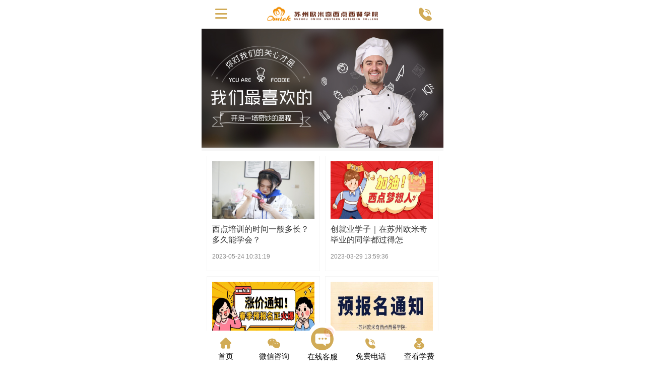

--- FILE ---
content_type: text/html
request_url: http://m.szomick.com/a/xyxw/rxdy/
body_size: 17984
content:
<!DOCTYPE html>
<html>
<head>
	<meta charset="utf-8">
	<title>校园新闻  /  入学答疑_苏州欧米奇西点西餐学院官网</title>
	<meta name="keywords" content="入学答疑" />
	<meta name="description" content="入学答疑是欧米奇国际(苏州)西点西餐培训学院的动态" />
	<meta name="viewport" content="initial-scale=1, maximum-scale=1, user-scalable=no">
	<meta name="format-detection" content="telephone=no">
	<meta name="location" content="province=苏州;city=苏州;coord=121.48,31.22">
	<!-- <script src="/newm/js/tongji.js"></script> -->
	<!-- <link rel="stylesheet" href="/newm/css/frozen2017.css"> -->
	<link rel="stylesheet" href="/newm/css/page.css">
	<link rel="stylesheet" href="/newm/css/style_sz.css">
	<link rel="stylesheet" href="/newm/new_web/css/cui.css" />
	<link rel="stylesheet" href="http://m.szomick.com/g/?gg=lib.css"/>
  	<script src="http://m.szomick.com/g/?gg=tongji.js"></script>
	<script src="/newm/js/jquery-1.8.3.min.js"></script>
	<style>
	@font-face {
		font-family:"iconfont";src:url(/newm/font/iconfont-full.ttf) format("truetype")
	}
	section{ background:#F5F5F5; min-width:320px;}
	.ui-tab-nav1{width:100%;display:-webkit-box;display:-moz-box;display:-ms-flexbox;display:-o-box;display:-webkit-flex;display:box;box-sizing: border-box;font-family:aaa;padding:0 10px;margin: 0 0 10px 0}
	.ui-tab-nav1 li{box-flex:1;-webkit-box-flex:1;-moz-box-flex:1;-ms-flex:1;flex:1;-webkit-flex:1;text-align: center;box-sizing: border-box;margin: 10px 3px 0;padding: 3px 2px;width: 22%;text-align: center;background-color:#333;color:#fff;font-family:aaa;border-radius:5px;}
	.ui-tab-nav1 a{color:#fff;font-family:aaa}
	.on a{color:#d0a857}
</style> 
</head>
<body ontouchstart="" style="max-width: 480px;">
	<!-- <div class="header" style="background-color:#2F2F2F;top: 0px">
		<span class="txt" style="margin-left: 3em;">校园新闻</span>
		<div class="top_right" style="float:right;">
			<a class="top_two" href="/telweb.html">一键通话</a>
			<a class="top_one" onclick="kst_alertbutton_m('top')">在线咨询</a>
		</div>
		<span class="menuBtn">
			<em class="em1"></em>
			<em class="em2"></em>
			<em class="em3"></em>
		</span>
	</div> -->
	<section class="ui-container" style="margin-top: 50px">
		<div id="lunbo"> <img src="/newm/img/xw/ban-xw.jpg" width="100%" alt="校园新闻" > </div>
		<div class="tabshow3" style="display: block;">
			<ul class="m-list-sz">
				<li data-href="/a/xyxw/xxxw/2938.html">
					<div class="con">
						<a class="pic" href="/a/xyxw/xxxw/2938.html"><img src="/uploads/allimg/230524/3-230524103323b4-lp.png" alt=""></a>
						<div class="txt">
							<h3><a href="/a/xyxw/xxxw/2938.html">西点培训的时间一般多长？多久能学会？</a>
							</h3>
							<div class="g-info">2023-05-24 10:31:19</div>
						</div>
					</div>
				</li><li data-href="/a/xyxw/xxxw/2937.html">
					<div class="con">
						<a class="pic" href="/a/xyxw/xxxw/2937.html"><img src="/uploads/230329/1-23032914004B60.jpg" alt=""></a>
						<div class="txt">
							<h3><a href="/a/xyxw/xxxw/2937.html">创就业学子｜在苏州欧米奇毕业的同学都过得怎</a>
							</h3>
							<div class="g-info">2023-03-29 13:59:36</div>
						</div>
					</div>
				</li><li data-href="/a/xyxw/xxxw/2935.html">
					<div class="con">
						<a class="pic" href="/a/xyxw/xxxw/2935.html"><img src="/uploads/221213/1-221213155419106.jpg" alt=""></a>
						<div class="txt">
							<h3><a href="/a/xyxw/xxxw/2935.html">【重要通知】苏州欧米奇各专业学费将全面上调</a>
							</h3>
							<div class="g-info">2022-12-13 15:42:18</div>
						</div>
					</div>
				</li><li data-href="/a/xyxw/xxxw/2934.html">
					<div class="con">
						<a class="pic" href="/a/xyxw/xxxw/2934.html"><img src="/uploads/221202/1-22120220123BA.jpg" alt=""></a>
						<div class="txt">
							<h3><a href="/a/xyxw/xxxw/2934.html">@所有人：为什么我劝你赶紧抢占春季预科班？你</a>
							</h3>
							<div class="g-info">2022-12-02 19:55:55</div>
						</div>
					</div>
				</li><li data-href="/a/xyxw/xxxw/2933.html">
					<div class="con">
						<a class="pic" href="/a/xyxw/xxxw/2933.html"><img src="/uploads/221123/1-22112316362T05.jpg" alt=""></a>
						<div class="txt">
							<h3><a href="/a/xyxw/xxxw/2933.html">校企合作 筑梦未来｜苏州欧米奇&amp;火地校企合作签</a>
							</h3>
							<div class="g-info">2022-11-23 16:22:08</div>
						</div>
					</div>
				</li><li data-href="/a/xyxw/xxxw/2930.html">
					<div class="con">
						<a class="pic" href="/a/xyxw/xxxw/2930.html"><img src="/uploads/221115/1-221115145QY41.jpg" alt=""></a>
						<div class="txt">
							<h3><a href="/a/xyxw/xxxw/2930.html">答疑｜苏州欧米奇学费贵吗？</a>
							</h3>
							<div class="g-info">2022-11-15 14:57:12</div>
						</div>
					</div>
				</li>
			</ul>
		</div>

		<!-- <div id="nr"  style="margin-top:0px;">
			<ul class="ui-list ui-list-link ui-border-tb" >
				<li class="ui-border-b" data-href="/a/xyxw/xxxw/2938.html">
					<div class="ui-list-img">
						<span style="background-image:url(/uploads/allimg/230524/3-230524103323b4-lp.png)"></span>
					</div>
					<div class="ui-list-info">
						<h4 class="ui-nowrap">西点培训的时间一般多长？多久能学会？</h4>
						<p class="ui-nowrap">2023-05-24 10:31:19</p>
					</div>
				</li><li class="ui-border-b" data-href="/a/xyxw/xxxw/2937.html">
					<div class="ui-list-img">
						<span style="background-image:url(/uploads/230329/1-23032914004B60.jpg)"></span>
					</div>
					<div class="ui-list-info">
						<h4 class="ui-nowrap">创就业学子｜在苏州欧米奇毕业的同学都过得怎</h4>
						<p class="ui-nowrap">2023-03-29 13:59:36</p>
					</div>
				</li><li class="ui-border-b" data-href="/a/xyxw/xxxw/2935.html">
					<div class="ui-list-img">
						<span style="background-image:url(/uploads/221213/1-221213155419106.jpg)"></span>
					</div>
					<div class="ui-list-info">
						<h4 class="ui-nowrap">【重要通知】苏州欧米奇各专业学费将全面上调</h4>
						<p class="ui-nowrap">2022-12-13 15:42:18</p>
					</div>
				</li><li class="ui-border-b" data-href="/a/xyxw/xxxw/2934.html">
					<div class="ui-list-img">
						<span style="background-image:url(/uploads/221202/1-22120220123BA.jpg)"></span>
					</div>
					<div class="ui-list-info">
						<h4 class="ui-nowrap">@所有人：为什么我劝你赶紧抢占春季预科班？你</h4>
						<p class="ui-nowrap">2022-12-02 19:55:55</p>
					</div>
				</li><li class="ui-border-b" data-href="/a/xyxw/xxxw/2933.html">
					<div class="ui-list-img">
						<span style="background-image:url(/uploads/221123/1-22112316362T05.jpg)"></span>
					</div>
					<div class="ui-list-info">
						<h4 class="ui-nowrap">校企合作 筑梦未来｜苏州欧米奇&amp;火地校企合作签</h4>
						<p class="ui-nowrap">2022-11-23 16:22:08</p>
					</div>
				</li><li class="ui-border-b" data-href="/a/xyxw/xxxw/2930.html">
					<div class="ui-list-img">
						<span style="background-image:url(/uploads/221115/1-221115145QY41.jpg)"></span>
					</div>
					<div class="ui-list-info">
						<h4 class="ui-nowrap">答疑｜苏州欧米奇学费贵吗？</h4>
						<p class="ui-nowrap">2022-11-15 14:57:12</p>
					</div>
				</li>
			</ul>
		</div> -->
		<div>
			<div class="dede_pages"  style="height: 47px;margin-bottom:80px;">
				<ul class="pagelist">
					<li><a href='list_15_2.html'>下一页</a></li>

				</ul>
			</div>
		</div>
		<div  style="margin-bottom:50px;" ></div>

	</section>
	<div class="demo-block">
		<div class="ui-dialog">
			<div class="ui-dialog-cnt">
				<header class="ui-dialog-hd ui-border-b">
					<h3>提 示</h3>
					<i class="ui-dialog-close" data-role="button">&#xe6b1;</i>
				</header>
				<div class="ui-dialog-bd">
					<div id="m-bmnr"></div>
				</div>
				<div class="ui-dialog-ft">
					<button type="button" data-role="button" id="m-bmcl">确定</button>
				</div>
			</div>
		</div>
	</div>
	
<div class="kuang">
    <div class="form-group clearfix">
        <input placeholder="请输入您的微信号" id="c_wx2" type="text"><input value="提交" onclick="mbm_online1_wx('提交成功','弹窗仿微信表单');" type="button">
        <span></span>
    </div>
    <div class="close"></div>
</div>

<!-- 新弹窗 -->
<!-- 弹窗1 -->

<div class="tc_new" style="box-shadow: rgba(0, 0, 0, 0.3) 0px 19px 38px, rgba(0, 0, 0, 0.22) 0px 15px 12px;">
    <div> 
        <img src="/newm/new_web/images/tanchuang/tc1.png" style="vertical-align: bottom;border-top-left-radius:10px;border-top-right-radius: 10px;">
<!--         <span class="iconfont" style="display:inline-block;width:20px;height:20px;text-align:center;line-height:15px;font-size:14px;border-radius:50%;background:#000;color:#fff;position: absolute;right: -10px;top: -10px;border:1px solid #fff;">x</span> -->
        <i class="iconfont tc_wb" style="font-size: 15px;color:#000;position: absolute;right: 5px;top: 5px;">&#xe693;</i>

    </div>
    <div style="padding: 10px 0 0 10px;font-weight: bold;">心仪专业：</div>
    <div style="padding: 5px 0 0 10px;color: #474747;">
        <div class="tc_zy_body">
            <div class="tc_zy">烘焙甜点</div>
            <div class="tc_zy">西餐料理</div>
            <div class="tc_zy">咖啡饮品</div>
            <div class="tc_zy">精品调酒</div>
        </div>  
    </div>
    <div style="padding: 5px 0 0 10px;font-weight: bold;">学习目的：</div>
    <div style="padding: 5px 0 0 10px;color: #474747;">
        <div class="tc_time_body">
            <div class="tc_time">兴趣爱好</div>
            <div class="tc_time">就业</div>
            <div class="tc_time">开店</div>
            <div class="tc_time">升学</div>
        </div>  
    </div>
    <input type="" name="b_tel_tc_new" id="b_tel_tc_new" placeholder="您的号码" style="margin: 10px 0 0 10px;border:1px solid #f6f6f6;height: 26px;">
    <div style="padding: 5px 0 0 10px;color: #bababa">本次活动仅限网络预约报名享受</div>
    <div style="margin: 15px 0 20px 10px;color: #fff;background-color: #7b3825;width: 30%;text-align: center;height: 26px;line-height: 26px;" onclick="mbm_online_tc_new('提交成功','弹窗表单')">确认</div>
</div>

<!-- 弹窗2 -->
<div class="tc_new_2">
    <img src="/newm/new_web/images/tc_new_2.png" style="vertical-align: bottom;border-radius: 10px;" onclick="kst_alertbutton_m();">
    <i class="iconfont tc_wb_2" style="font-size: 15px;color:#fff;position: absolute;right: 5px;top: 5px;">&#xe693;</i>
    <a href="###"><div class="tc_new_2_left tc_new_2_bt" onclick="kst_alertbutton_m();"></div></a>
    <div class="tc_new_2_right tc_new_2_bt" onclick="kst_alertbutton_m();"></div>
</div>

<style type="text/css">
    /*底部*/
    @font-face {font-family: "iconfont";
    src: url('iconfont.eot?t=1560995938234'); /* IE9 */
    src: url('iconfont.eot?t=1560995938234#iefix') format('embedded-opentype'), /* IE6-IE8 */
    url('[data-uri]') format('woff2'),
    url('iconfont.woff?t=1560995938234') format('woff'),
    url('iconfont.ttf?t=1560995938234') format('truetype'), /* chrome, firefox, opera, Safari, Android, iOS 4.2+ */
    url('iconfont.svg?t=1560995938234#iconfont') format('svg'); /* iOS 4.1- */
}

.iconfont {
  font-family: "iconfont" !important;
  font-size: 16px;
  font-style: normal;
  -webkit-font-smoothing: antialiased;
  -moz-osx-font-smoothing: grayscale;
}

.icon-daohang-:before {
  content: "\e600";
}

.icon-daohang-1:before {
  content: "\e601";
}

.icon-daohang-2:before {
  content: "\e602";
}

.icon-daohang-3:before {
  content: "\e603";
}

.icon-daohang-4:before {
  content: "\e604";
}

.icon-daohang-5:before {
  content: "\e605";
}

.icon-daohang-6:before {
  content: "\e606";
}

.icon-daohang-7:before {
  content: "\e607";
}

.icon-daohang-8:before {
  content: "\e608";
}

.icon-daohang-10:before {
  content: "\e60a";
}

.icon-daohang-12:before {
  content: "\e60c";
}

.icon-daohang-14:before {
  content: "\e60e";
}

.icon-daohang-15:before {
  content: "\e60f";
}

.icon-daohang-16:before {
  content: "\e610";
}

.icon-daohang-18:before {
  content: "\e612";
}

.icon-daohang-19:before {
  content: "\e613";
}

.icon-daohang-21:before {
  content: "\e615";
}

.icon-laoshi:before {
  content: "\e60b";
}

.icon-gongzuo:before {
  content: "\e617";
}

.icon-xinwen:before {
  content: "\e618";
}

.icon-bangfu:before {
  content: "\e619";
}

.icon-jiuye:before {
  content: "\e61a";
}

.icon-guanbi:before {
  content: "\e624";
}

.icon-caidan:before {
  content: "\e625";
}

.icon-weibiaoti-_fuzhi_huabanfuben:before {
  content: "\e61e";
}

.icon-iocn-:before {
  content: "\e609";
}

.icon-iocn-1:before {
  content: "\e60d";
}

.icon-iocn-2:before {
  content: "\e611";
}

.icon-iocn-3:before {
  content: "\e614";
}

.icon-iocn-4:before {
  content: "\e616";
}

.icon-iocn-12:before {
  content: "\e628";
}

.icon-iocn-7:before {
  content: "\e620";
}

.icon-iocn-8:before {
  content: "\e621";
}

.icon-iocn-10:before {
  content: "\e623";
}

.icon-iocn-9:before {
  content: "\e61f";
}

.icon-iocn-5:before {
  content: "\e61b";
}

.icon-iocn-11:before {
  content: "\e622";
}

.icon-iocn-17:before {
  content: "\e629";
}

.icon-iocn-6:before {
  content: "\e61c";
}

.icon-iocn-13:before {
  content: "\e62a";
}

.icon-iocn-14:before {
  content: "\e62b";
}

.icon-iocn-16:before {
  content: "\e627";
}

.icon-weibiaoti-_fuzhi_huaban:before {
  content: "\e61d";
}

.icon-shouye:before {
  content: "\e626";
}

.icon-iocn_fuzhi-:before {
  content: "\e62c";
}

.icon-iocn_fuzhi-1:before {
  content: "\e62d";
}

.icon-iocn_fuzhi-2:before {
  content: "\e62e";
}

.icon-iocn_fuzhi-3:before {
  content: "\e62f";
}

.icon-iocn_fuzhi-4:before {
  content: "\e630";
}

.icon-iocn_fuzhi-5:before {
  content: "\e631";
}

.icon-iocn_fuzhi-6:before {
  content: "\e632";
}

.icon-iocn_fuzhi-7:before {
  content: "\e633";
}

.icon-iocn_fuzhi-8:before {
  content: "\e634";
}

.icon-iocn_fuzhi-9:before {
  content: "\e635";
}
@media screen and (max-width: 480px){

.n-footer{
        position: fixed;
        text-align: center;
        bottom: 0;
        z-index: 100;
        width: 100%;
        max-width: 480px;
        height: 13.3vw;
        background-color: #fff;

    }
    .n-footer ul{
        padding-top: 2.66vw;
        display: flex;
        justify-content: space-around;
        align-content: center;
    }
    .n-footer ul i{
        display: block;
        color: #d1ab57;
        font-size: 5.22vw;
        line-height: 1;
    }
    .n-footer ul p{
        margin-top: 0.5vw;
        font-size: 3.192vw;
        color: #000;
    }
    .r {
        position: absolute;
        width: 12vw;
        height: 12vw;
        background: #fff;
        z-index: 12;
        border-radius: 50%;
        left: 50%;
        -webkit-transform: translate(-50%, -50%);
        -moz-transform: translate(-50%, -50%);
        -ms-transform: translate(-50%, -50%);
        transform: translate(-50%, -50%);
    }
    .n-r-l{
        position: relative;
        width: 9.31vw;
        height: 9.31vw;
        background-color: #d1ab57;
        border-radius: 50%;
        margin: 0 auto;
        z-index: 15;
        margin-top: -4vw;
        line-height: 9.31vw;
    }
    .n-footer ul .n-r-l i{
        color: #fff;
        font-size: 6.65vw;
    }
    .n-r-l span{
        position: absolute;
        right: 0;
        top: 0rem;
        width: 4vw;
        height: 4vw;
        text-align: center;
        line-height: 4vw;
        color: #fff;
        background-color: #f90000;
        font-size: 2.66vw;
        border-radius: 50%;
    }
    .n-header{
        position: fixed;
        top: 0;
        width: 100%;
        max-width: 480px;
        height: 11.837vw;
        border-bottom: 1px solid #e7e7e7;
        z-index: 1000;
        background-color: #fff;
    }
    .n-header-l span{
        float: left;
        margin-left: 4.256vw;
    }
    .n-header .n-header-r span{

        float: right;
        margin-right: 4.256vw;
        font-size: 6.65vw;

    }
    .n-header span{
        display: inline-block;
        color: #d1ab57;
        line-height:11.837vw;
        font-size: 5.32vw;
    }

    .n-header-c{
        width: 66.5vw;
        position: absolute;
        top: 50%;
        left: 50%;
        -webkit-transform: translate(-50%, -50%);
        -moz-transform: translate(-50%, -50%);
        -ms-transform: translate(-50%, -50%);
        transform: translate(-50%, -50%);
    }
    .n-menu-fixed-top{
        display: flex;
        height: 12.5vw;
        border-bottom: 1px solid #e7e7e7;
        align-items: center;
    }
    .n-menu-fixed-top .menu-back{
        margin-left:4vw ;
        margin-right: 3.325vw;
    }
    .n-menu-fixed-top .menu-back i{
        font-size: 4.655vw;
        display: block;
    }
    .n-menu-fixed-bottom li{
        padding-left: 6.65vw;
        line-height: 14.63vw;
        height: 14.63vw;
        font-size: 4vw;
        border-bottom: 1px solid #ededed;
        font-weight: 600;
    }
    .n-menu-fixed-bottom li i{
        color: #d1ab57;
        font-size: 5.32vw;
        margin-right:1.995vw;
    }
}

@media screen and (min-width: 481px){
    .n-footer{
        position: fixed;
        text-align: center;
        bottom: 0;
        z-index: 100;
        width: 100%;
        max-width: 480px;
        height: 64px;
        background-color: #fff;

    }
    .n-footer ul{
        padding-top: 12.768px;
        display: flex;
        justify-content: space-around;
        align-content: center;
    }
    .n-footer ul i{
        display: block;
        color: #d1ab57;
        font-size: 25px;
        line-height: 1;
    }
    .n-footer ul p{
        margin-top: 2.4px;
        font-size: 15.3px;
        color: #000;
    }
    .r {
        position: absolute;
        width: 58px;
        height: 58px;
        background: #fff;
        z-index: 12;
        border-radius: 50%;
        left: 50%;
        -webkit-transform: translate(-50%, -50%);
        -moz-transform: translate(-50%, -50%);
        -ms-transform: translate(-50%, -50%);
        transform: translate(-50%, -50%);
    }
    .n-r-l{
        position: relative;
        width: 45px;
        height: 45px;
        background-color: #d1ab57;
        border-radius: 50%;
        margin: 0 auto;
        z-index: 15;
        margin-top: -19.2px;
        line-height: 45px;
    }
    .n-footer ul .n-r-l i{
        color: #fff;
        font-size: 32px;
    }
    .n-r-l span{
        position: absolute;
        right: 0;
        top: 0rem;
        width: 19.2px;
        height: 19.2px;
        text-align: center;
        line-height: 19.2px;
        color: #fff;
        background-color: #f90000;
        font-size: 12.768px;
        border-radius: 50%;
    }
    .n-header{
        position: fixed;
        top: 0;
        width: 100%;
        max-width: 480px;
        height: 56.7px;
        border-bottom: 1px solid #e7e7e7;
        z-index: 1000;
        background-color: #fff;
    }
    .n-header-l span{
        float: left;
        margin-left: 20.5px;
    }
    .n-header .n-header-r span{

        float: right;
        margin-right: 20.5px;
        font-size: 32px;

    }
    .n-header span{
        display: inline-block;
        color: #d1ab57;
        line-height:56.7px;
        font-size: 25.536px;
    }

    .n-header-c{
        width: 320px;
        position: absolute;
        top: 50%;
        left: 50%;
        -webkit-transform: translate(-50%, -50%);
        -moz-transform: translate(-50%, -50%);
        -ms-transform: translate(-50%, -50%);
        transform: translate(-50%, -50%);
    }
    .n-menu-fixed-top{
        display: flex;
        height: 60px;
        border-bottom: 1px solid #e7e7e7;
        align-items: center;
    }
    .n-menu-fixed-top .menu-back{
        margin-left:19.2px ;
        margin-right: 16px;
    }
    .n-menu-fixed-top .menu-back i{
        font-size: 22.344px;
        display: block;
    }
    .n-menu-fixed-bottom li{
        padding-left: 32px;
        line-height: 70px;
        height: 70px;
        font-size: 19.2px;
        border-bottom: 1px solid #ededed;
        font-weight: 600;
    }
    .n-menu-fixed-bottom li i{
        color: #d1ab57;
        font-size: 25.536px;
        margin-right:9.5px;
    }
}
    

.n-footer ul li {
    display: inline;
    width: 18%;
}

.n-menu-fixed-bottom a{
    width: 100%;
    display: inline-block;
}


@-webkit-keyframes twinkling{
    0%{
        opacity:0;
    }
    100%{
        opacity:1;

    }
}

.n-header-c img{
    width: 100%;
    display: block;
}
/*导航菜单*/
.n-menu-fixed{
 position: fixed;
 top: 0;
 left: 0;
 width: 68%;
 height: 100%;
 background-color: #fff;
 z-index: 1001;
 -o-transform:translate3d(-101%,0,0);
 -webkit-transform:translate3d(-101%,0,0);
 transform:translate3d(-101%,0,0);
 -o-transition: all .4s;
 -webkit-transition: all .4s;
 transition: all .4s;
}
.menu-back i{
    color: #d1ab57;
}
.n-menu-fixed.on{
    -o-transform:translate3d(0,0,0);
    -webkit-transform:translate3d(0,0,0);
    transform:translate3d(0,0,0);
}
.m-modal-box{
    position: fixed;
    top: 0;
    left: 0;
    width: 100%;
    height: 100%;
    z-index: 1000;
    background-color: rgba(55,61,65,.4);
    display: none;

}

.n-menu-fixed-top .menu-logo{
    width: 70%;
}
</style>
<header class="n-header">
    <div class="n-header-l">
        <span class="icon iconfont">&#xe625;</span>
    </div>
    <a href="/" class="n-header-c">
        <img src="/statics/v2/index/images/header-logo1.jpg" alt="苏州欧米奇西点西餐学院">
    </a>
    <a class="n-header-r" href="tel:051266938988">
        <span class="icon iconfont">&#xe620;</span>
    </a>
</header>
<div class="n-menu-fixed">
    <div class="n-menu-fixed-top">
        <div class="menu-back">
            <i class="icon iconfont">&#xe62b;</i>
        </div>
        <div class="menu-logo">
            <a href="javascript:;">
                <img src="/statics/v2/index/images/header-logo1.jpg" alt="苏州欧米奇logo" class="Img">
            </a>
        </div>
    </div>
    <ul class="n-menu-fixed-bottom">
        <li>
            <a href="/a/zy/">
                <i class="icon iconfont">&#xe610;</i>
                课程介绍
            </a>
        </li>
        <li>
            <a href="/a/ms/">
                <i class="icon iconfont">&#xe604;</i>
                师资力量
            </a>
        </li>
        <li>
            <a href="/a/jycy/jybz/">
                <i class="icon iconfont">&#xe606;</i>
                就业服务
            </a>
        </li>
        <li>
            <a href="/a/jycy/cybz/">
                <i class="icon iconfont">&#xe606;</i>
                创业服务
            </a>
        </li>
        <li>
            <a href="/a/zp/">
                <i class="icon iconfont">&#xe627;</i>
                学生作品
            </a>
        </li>
        <li>
            <a href="/a/omick/">
                <i class="icon iconfont">&#xe600;</i>
                品牌介绍
            </a>
        </li>
        <li>
            <a href="/a/omick/hj/">
                <i class="icon iconfont">&#xe608;</i>
                校园环境
            </a>
        </li>
        <li>
            <a href="/newm/lxwm/">
                <i class="icon iconfont">&#xe612;</i>
                来校路线
            </a>
        </li>
        <li>
            <a href="/a/xyxw/xxxw/">
                <i class="icon iconfont">&#xe60a;</i>
                学校新闻
            </a>
        </li>
        <li>
            <a href="/newm/zxbm/">
                <i class="icon iconfont">&#xe611;</i>
                查看学费
            </a>
        </li>
    </ul>
</div>
<div class="m-modal-box"></div>

<footer class="n-footer">
    <ul>
        <li>
            <a href="/">
                <i class="icon iconfont">&#xe626;</i>
                <p>首页</p>
            </a>
        </li>
        <li onclick="kst_alertbutton_m()">
            <i class="icon iconfont">&#xe616;</i>
            <p>微信咨询</p>
        </li>
        <li style="position: relative" onclick="kst_alertbutton_m()">
            <span class="r"></span>
            <div class="n-r-l">
                <i class="icon iconfont" style="line-height: 1.5">&#xe622;</i>
                <span class="n-footer-zxkf-r">99</span>
            </div>
            <p>在线客服</p>
        </li>
        <li>
            <a href="tel:051266938988">
                <i class="icon iconfont">&#xe620;</i>
                <p>免费电话</p>
            </a>
        </li>
        <li>
            <a href="/newm/zxbm/">
                <i class="icon iconfont">&#xe611;</i>
                <p>查看学费</p>
            </a>
        </li>
    </ul>
</footer>
<!-- <p>版权所有：北京朗杰科技技术有限公司|备案号：苏ICP备17032203号.</p> -->
<!-- <div class="footer-fix">
    <a href="/" class="a1 on"><span></span>首页</a>
    <a  class="a2">
        <i class="iconfont">&#xe767;</i><br>电话咨询
    </a>
    <a href="javascript:void(0);" onclick="kst_alertbutton_m('bottom')" class="a3"><span class=" tel-shake"><em class="RandomNumber" style="opacity:0;transition:all 1s;-webkit-transition:all 1s;-moz-transition:all 1s;-ms-transition:all 1s;-o-transition:all 1s;">79</em></span>在线咨询</a>
    <a class="a4"><span></span>咨询学费</a>
</div> -->
<!-- <div id="" class="mk-call" onclick="jz_open()">
<i style="font-size: 18px;" class="iconfont icon-dianhua2"><img src="/images/lxb_tel_1.png"></i>
点<br>击<br>计<br>算<br>学<br>费
</div>
-->
<!-- <div id="aside" class="ani" style="background-color:#2f2f2f">
    <ul class="menu">
        <li><a href="/">首页</a></li>
        <li><a href="">热门专业</a>
            <dl class="sub">
                <dd><a href="/a/zy/tyear.html">烘焙甜点大专定向班</a></dd>
                <dd><a href="/a/zy/hb9/">烘焙甜点全能大师班</a></dd>
                <dd><a href="/a/zy/hb6/">烘焙甜点精英创业班</a></dd>
                <dd><a href="/a/zy/hb3/">烘焙甜点经典班</a></dd>
                <dd><a href="/a/zy/xc9/">西餐料理精英主厨班</a></dd>
                <dd><a href="/a/zy/xc6/">西餐料理时尚大厨班</a></dd>
                <dd><a href="/a/zy/kf/">咖啡饮品经典进修班</a></dd>
                <dd><a href="/a/zy/tj/">精品调酒人气创业班</a></dd>
            </dl>
        </li>
        <li><a href="/a/ms/">名师风采</a></li>
        <li><a href="/a/zp/">优秀作品</a></li>
        <li>
            <a href="">校园环境</a>
            <dl class="sub">
                <dd><a href="/a/omick/hj/">学校环境</a></dd>
                <dd><a href="/a/omick/xy/">活力校园</a></dd>
            </dl>
        </li>
        <li>
            <a href="">就业创业</a>
            <dl class="sub">
                <dd><a href="http://m.szomick.com/a/jycy/jybz/">就业服务</a></dd>
                <dd><a href="http://m.szomick.com/a/jycy/cybz/">创业服务</a></dd>
            </dl>
        </li>
        <li><a href="/a/zt/cgxz.html">成功学子</a></li>
        <li>
            <a href="/a/xyxw/xxxw/">新闻中心</a>
        </li>
        <li><a href="/videos/">视频中心</a></li>
        <li><a href="/a/omick/">关于我们</a></li>
        <li><a href="">联系我们</a>
            <dl class="sub">
                <dd><a href="/newm/lxwm/">来校路线</a></dd>
                <dd><a href="/newm/zxbm/">查看学费</a></dd>
                <dd><a href="http://tel.kuaishang.cn/call.php?sid=2019181742&did=1012891&par=1&fromurl=http%3A%2F%2Fm.szomick.com%2Fomick%2Fmakehtml_homepage.php%3Fdopost%3Dview%26templet%3Domick%2Findex_2018.htm">咨询电话</a></dd>
            </dl>
        </li>
        <li><a href="/panorama_m/index.html">在线参观</a></li>
    </ul>
</div> -->
	<script src="http://m.szomick.com/g/?gg=jquery-1.8.3.min.js,lib.js,shomick.js,zepto.min.js"></script>
	<!-- <script src="/newm/new_web/js/jquery-1.8.3.min.js"></script> -->
	<!-- <script type="text/javascript" src="/newm/new_web/js/lib.js"></script> -->
	<!-- <script src="/newm/lib/zepto.min.js"></script>  -->
	<!-- <script>
		(function (){	
			$('.ui-header .ui-menu').click(function(){
				$(".ui-actionsheet").addClass("show");
			});
			$('#dhcolse').click(function(){
				$(".ui-actionsheet").removeClass("show");
			}); 
			$('.ui-col,.ui-tiled li,.ui-list li').click(function(){
				if($(this).data('href')){
					location.href= $(this).data('href');
				}
			});	
		})();
	</script>  -->
</body>
</html>

--- FILE ---
content_type: text/css
request_url: http://m.szomick.com/newm/css/style_sz.css
body_size: 4950
content:
/*公用*/
@font-face {
		font-family: 'spu';
		src: url('../font/ShinePersonalUse.ttf');
	} 
/*欧米奇-校园环境-改*/
.ban-inner {
	/* margin-top: 50px; */
    height: 210px;
    background-repeat: no-repeat;
    background-position: center center;
    -webkit-background-size: cover;
    background-size: cover;
}

.row-box1 {
    padding: 30px 10px 33px;
    background: url(../images/bg1-xyhj.jpg) center center no-repeat;
    -webkit-background-size: cover;
    background-size: cover;
}

.m-txtimg-sz {
    overflow: hidden;
}

.m-txtimg-sz .txt {
    position: relative;
    margin-bottom: 15px;
}

.g-tit-sz {
    position: relative;
    overflow: hidden;
    padding-bottom: 16px;
    margin-bottom: 16px;
    border-bottom: 2px dashed #666;
}

.m-txtimg-sz h2 {
    font-size: 20px;
}

.m-txtimg-sz h2 span {
    display: block;
    margin-top: 5px;
    font-size: 15px;
    color: rgba(102, 102, 102, .2);
    font-family: spu;
}

.m-txtimg-sz .more {
    position: absolute;
    top: 10px;
    right: 0;
    display: block;
    width: 80px;
    height: 50px;
    background: url(../images/more-xyhj.png) center center no-repeat;
    -webkit-background-size: cover;
    background-size: cover;
}

.m-txtimg-sz .more:hover {
    background-image: url(../images/more0-xyhj.png);
}

.m-txtimg-sz .p1 {
    overflow: hidden;
    font-size: 14px;
    line-height: 20px;
    color: #666;
}

.m-txtimg-sz .p1 em {
    display: block;
    margin-bottom: 5px;
    font-size: 16px;
    color: #333;
    overflow: hidden;
    -ms-text-overflow: ellipsis;
    text-overflow: ellipsis;
    white-space: nowrap;
}

.g-more2-sz {
    display: block;
    margin: 21px auto 0;
    width: 155px;
    height: 39px;
    line-height: 39px;
    text-align: center;
    font-size: 14px;
    color: #d4a54c;
    border: 1px solid #d4a54c;
}

.g-more2-sz:hover {
    color: #fff;
    background-color: #d4a54c;
}

.m-txtimg-sz ul {
    overflow: hidden;
}

.m-txtimg-sz li {
    float: left;
}

.m-txtimg-sz ul a {
    overflow: hidden;
    position: relative;
    display: block;
}

.ul-pic-list1 {
    margin-left: -11px;
}

.ul-pic-list1 li {
    margin-bottom: 13px;
    width: 50%;
}

.ul-pic-list1 a {
    margin-left: 11px;
    padding-top: 65%;
}

.ul-pic-list1 li.pic1 a {
    padding-top: 136%;
}

.ul-pic-list2 {
    margin-right: -11px;
}

.ul-pic-list2 li {
    width: 33.33333%;
}

.ul-pic-list2 a {
    margin-right: 11px;
    padding-top: 70%;
}

.ul-pic-list2 img, .ul-pic-list1 img {
    position: absolute;
    top: 0;
    left: 0;
    display: block;
    width: 100%;
    height: 100%;
}

.row-box2 {
    padding: 30px 10px 33px;
    background: url(../images/bg2-xyhj.jpg) center top no-repeat;
    -webkit-background-size: cover;
    background-size: cover;
}

.row-box2 .m-txtimg-sz .txt, .row-box2 .m-txtimg-sz .p1, .row-box2 .m-txtimg-sz .p1 em {
    color: rgba(255, 255, 255, .8);
}

.row-box2 .g-tit-sz h2 span {
    color: rgba(255, 255, 255, .2);
}

.row-box2 .ul-pic-list1 li {
    float: right;
}

/*欧米奇-校园环境-详情页-改*/
.row-box3 {
    padding: 20px 10px 30px;
    background: url(../images/bg3-xyhj.jpg) center center no-repeat;
    -webkit-background-size: cover;
    background-size: cover;
}

.row-box3 .m-txtimg-sz .txt .more {
    background-image: url(../images/more1-xyhj.png);
}

.row-box3 .m-txtimg-sz .txt .more:hover {
    background-image: url(../images/xyhj-img2.png);
}

.row-box3 .m-txtimg-sz h2 span {
    margin: 6px auto 0;
}

.row-box3 .m-txtimg-sz .img img {
    display: block;
    margin: 0 auto;
}

.m-img-sz {
    overflow: hidden;
    margin-top: 10px;
}

.ul-list-img {
    margin-left: -11px;
}

.ul-list-img li {
    float: left;
    margin-bottom: 10px;
    width: 50%;
}

.ul-list-img.u2 li {
    float: right;
}

.ul-list-img li a {
    position: relative;
    display: block;
    padding-top: 64%;
    margin-left: 11px;
}

.ul-list-img li.li1 a {
    padding-top: 121%;
}

.ul-list-img .m-btn {
    display: block;
    margin: 0 auto;
    width: 122px;
    height: 39px;
    padding-top: 0;
    background: url(../images/xyhj-img3.png) center center no-repeat;
    -webkit-background-size: 122px auto;
    background-size: 122px auto;
}

.ul-list-img .m-btn:hover {
    color: #000;
}

.ul-list-img {
    overflow: hidden;
}

.m-img-sz li img {
    position: absolute;
    top: 0;
    left: 0;
    display: block;
    width: 100%;
    height: 100%;
}

.ul-bot {
    overflow: hidden;
    margin-right: -10px;
}

.ul-bot li {
    float: left;
    width: 33.3333%;
}

.ul-bot a {
    position: relative;
    display: block;
    padding-top: 70%;
    margin-right: 10px;
}

.ul-bot a img {
    position: absolute;
    top: 0;
    right: 0;
    display: block;
    width: 100%;
    height: 100%;
}

.m-img-sz a {
    position: relative;
    overflow: hidden;
}

/*手机端-新闻中心*/
.row-box-xw {
    overflow: hidden;
    background-color: #f5f5f5;
}

.m-new-sz .tabshow3 {
    display: none;
    padding-bottom: 15px;
}

.m-new-sz .title {
    padding-bottom: 10px;
    margin-bottom: 10px;
    text-align: center;
    background-color: #fff;
    width: 100%;
}

.m-new-sz .title.fixm {
    box-shadow: 0 5px 10px rgba(0, 0, 0, .2);
    position: fixed;
    top: 50px;
    left: 0;
    z-index: 2;
}

.m-new-sz .title.action {
    left: -60%;
}

.m-new-sz .title li {
    display: inline-block;
    width: 22%;
    height: auto;
    margin: 10px 3px 0;
    line-height: 2.57em;
    text-align: center;
    padding: 3px 2px;
}

.m-new-sz .title a {
    display: block;
    color: #fff;
    font-size: 14px;
    border-radius: 5px;
    background: url(../images/bg-hd.png) repeat;
    -webkit-background-size: contain;
    background-size: contain;
}

.m-new-sz .title .on, .m-new-sz .title li:hover {
    background: url(../images/img3-xw.png) center center no-repeat;
    -webkit-background-size: 100% 100%;
    background-size: 100% 100%;
}

.m-new-sz .title .on a, .m-new-sz .title li:hover a {
    border-radius: 0;
    color: #d0a857;
}

.tabshow3 {
    background-color: #fff;
}

.m-list-sz {
    overflow: hidden;
    margin-right: -10px;
    padding: 10px;
}

.m-list-sz li {
    float: left;
    width: 50%;
    margin-bottom: 10px;
}

.m-list-sz .con {
    padding: 10px;
    margin-right: 10px;
    border: 1px solid #f5f5f5;
}

@media only screen and (max-width: 340px) {
    .m-list-sz .con {
        padding: 6px;
    }
}

.m-list-sz .pic {
    display: block;
    position: relative;
    padding-top: 56%;
    margin-bottom: 10px;
}

.m-list-sz .pic img {
    display: block;
    width: 100%;
    height: 100%;
    position: absolute;
    top: 0;
    left: 0;
}

.m-list-sz .txt {
    line-height: 1.5em;
    color: #666;
    font-size: 14px;
}

.m-list-sz .txt h3 {
    height: 45px;
    margin-bottom: 10px;
    font-weight: normal;
    font-size: 16px;
    overflow: hidden;
}

.m-list-sz .txt h3 a {
    color: #333;
}

.m-list-sz .txt h3 a:hover {
    color: #d7a746;
}

.g-info {
    color: #888;
    margin-bottom: 7px;
    font-size: 12px;
}

.m-list-sz .txt p {
    overflow: hidden;
    height: 3em;
}

.m-list-sz .more {
    display: block;
    width: 118px;
    height: 33px;
    line-height: 35px;
    color: #888;
    font-size: 14px;
    text-align: center;
    border-radius: 4px;
    border: 1px solid #dbdbdb;
}

.m-list-sz .more:hover {
    color: #fff;
    background-color: #d7a746;
    border: 1px solid #d7a746;
}

.pages {
    text-align: center;
}

.pages .info, .pages a {
    display: inline-block;
   /*  margin: 0 2px; */
    height: 34px;
    line-height: 34px;
    color: #666;
	width: 100%;
    border-radius: 4px;
   /*  border: 1px solid #ededed; */
}

.pages a:hover, .pages a.on {
    color: #fff;
    background-color: #d7a746;
    border: 1px solid #d7a746;
}

.pages .num {
    font-size: 14px;
    width: 34px;
}

.pages .first, .pages .last {
    padding: 0 10px;
}

.pages .pages-prev, .pages .pages-next, .pages .num.last {
    width: 50px;
}

.pages .info {
    width: 34px;
}

@media only screen and (max-width: 400px) {
    .pages .num, .pages .info {
        display: none;
    }
}

/*手机端-新闻中心-详情页*/
.row-box-xwxq {
    background-color: #f5f5f5;
    overflow: hidden;
}

.m-infor {
    margin-bottom: 11px;
    padding-top: 20px;
    background-color: #fff;
}

.m-infor .title {
    padding-left: 10px;
    padding-bottom: 13px;
    border-bottom: 1px solid #f0f0f0;
}

.m-infor .title h1 {
    margin-bottom: 12px;
    line-height: 1em;
    font-weight: normal;
    font-size: 16px;
}

.m-infor .g-info i {
    display: inline-block;
    width: 1px;
    height: 11px;
    margin: 0 11px;
    vertical-align: middle;
    background: url(../images/xwzx-shu1.jpg) center center no-repeat;
    -webkit-background-size: contain;
    background-size: contain;
}

.m-infor .con {
    padding: 10px;
    line-height: 1.7em;
    color: #666;
    font-size: 14px;
}

.m-infor .con .img {
    display: block;
    margin: 10px auto 20px;
}

.m-infor .txt1 {
    line-height: 1.71em;
    margin-bottom: -13px;
}

.m-infor .txt1 em {
    display: block;
    margin-bottom: -18px;
}

.m-bottom {
    overflow: hidden;
    position: relative;
    z-index: 99;
    padding-top: 16px;
    border-top: 1px solid #f5f5f5;
}

.m-bottom .arrow a {
    display: inline-block;
    color: #666;
    line-height: 24px;
}

.m-bottom .arrow a:hover {
    color: #d7a746;
}

.m-hot {
    background-color: #fff;
}

.m-hot .title {
    padding-left: 20px;
    margin-bottom: 15px;
    height: 45px;
    line-height: 45px;
    color: #d7a746;
    font-size: 16px;
    font-weight: normal;
    border-bottom: 1px solid #ededed;
}

.m-hot ul {
    margin-right: -10px;
    padding: 0 10px 5px;
    overflow: hidden;
}

.m-hot li {
    float: left;
    width: 50%;
    margin-bottom: 10px;
}

.m-hot .con {
    border: 1px solid #f5f5f5;
    margin-right: 10px;
}

.m-hot .pic {
    position: relative;
    padding-top: 58%;
    margin-bottom: 8px;
}

.m-hot .pic img {
    display: block;
    position: absolute;
    width: 100%;
    height: 100%;
    top: 0;
    left: 0;
}

.m-hot .txt {
    color: #888;
    font-size: 14px;
    padding: 0 10px 10px;
}

.m-hot .txt p {
    overflow: hidden;
    -ms-text-overflow: ellipsis;
    text-overflow: ellipsis;
    white-space: nowrap;
}

.m-hot h4 {
    font-weight: normal;
    font-size: 16px;
    color: #333;
    overflow: hidden;
    -ms-text-overflow: ellipsis;
    text-overflow: ellipsis;
    white-space: nowrap;
}

.m-hot .more {
    overflow: hidden;
    margin-top: 10px;
}

.m-hot .more a {
    display: block;
    float: left;
    width: 48%;
    height: 30px;
    line-height: 30px;
    text-align: center;
    border-radius: 4px;
    font-size: 14px;
    color: #d7a746;
    border: 1px solid #d7a746;
}

@media only screen and (max-width: 360px) {
    .m-hot .more a {
        height: 24px;
        line-height: 24px;
        font-size: 12px;
    }
}

.m-hot .more a:hover {
    color: #fff;
    background-color: #d7a746;
}

.m-hot .more .a1 {
    float: right;
}

/*手机端-新闻中心*/
.m-pic-yxzp {
    background-color: #f5f5f5;
}

.m-pic-yxzp .title {
	transition:all .5s;
    text-align: center;
    padding: 10px;
    margin-bottom: 10px;
    background-color: #fff;
    width: 100%;
}

.m-pic-yxzp .title li {
    display: inline-block;
    width: 22%;
    margin: 0 1%;
    height: 63px;
    text-align: center;
    padding: 3px 2px;
}

.m-pic-yxzp .title a {
	font-style:normal;
    display: block;
    position: relative;
    padding-top: 33px;
    width: 100%;
    height: 100%;
    color: #fff;
    border-radius: 5px;
    background: url(../images/bg-hd.png) repeat;
    -webkit-background-size: contain;
    background-size: contain;
}

@media only screen and (max-width: 360px) {
    .m-pic-yxzp .title a {
        font-size: 12px;
    }

    .m-pic-yxzp .title li {
        margin: 0 0.5%;
    }
}

.m-pic-yxzp .title .on, .m-pic-yxzp .title li:hover {
    background: url(../images/img3-xw.png) center center no-repeat;
    -webkit-background-size: 100% 100%;
    background-size: 100% 100%;
}

.m-pic-yxzp .title .on a, .m-pic-yxzp .title li:hover a {
    border-radius: 0;
    color: #d0a857;
}

.m-pic-yxzp .title a i {
    position: absolute;
    left: 50%;
    top: 10px;
    margin-left: -10px;
    display: block;
    width: 20px;
    height: 20px;
    background-repeat: no-repeat;
    background-position: center center;
    -webkit-background-size: 20px auto;
    background-size: 20px auto;
}

.m-pic-yxzp .title a.a1 i {
    background-image: url(../images/i1-zp.png);
}

.m-pic-yxzp .title a.a2 i {
    background-image: url(../images/i2-zp.png);
}

.m-pic-yxzp .title a.a3 i {
    background-image: url(../images/i3-zp.png);
}

.m-pic-yxzp .title a.a4 i {
    background-image: url(../images/i4-zp.png);
}

.m-pic-yxzp .title.fixm {
	transition-duration:all 1s;
	transition:all .5s;
    position: fixed;
    top: 50px;
    left: 0;
    z-index: 2;
    box-shadow: 0 5px 10px rgba(0, 0, 0, .2);
}

.m-pic-yxzp .title.action {
    left: -60%;
}

.m-pic-yxzp .title.fixm li {
    height: 37px;
}

.m-pic-yxzp .title.fixm a {
    padding-top: 0;
    line-height: 32px;
}

.m-pic-yxzp .title.fixm i {
    display: none;
}

.m-pic-yxzp .tabshow4 {
    display: none;
    overflow: hidden;
}

.box-in1 {
    background: url(../images/bg-zp.jpg) center top repeat;
    padding-bottom: 17px;
}

.box-in2 {
    background: url(../images/bg1-zp.jpg) center top repeat;
    padding-bottom: 15px;
}

.ul-pic-zp {
    overflow: hidden;
    margin-right: -11px;
    padding: 10px;
    -webkit-background-size: 100% auto;
    background-size: 100% auto;
}

.ul-pic-zp li {
    float: left;
    width: 50%;
    margin-bottom: 11px;
}

.ul-pic-zp li a {
	color: #d0a857;
	text-align: center;
    padding: 8px;
    display: block;
    margin-right: 11px;
    background: url(../images/bgl-zp.jpg) center center no-repeat;
    -webkit-background-size: 100% auto;
    background-size: 100% auto;
}

.ul-pic-zp li h3 {
	font-style:normal;
    font-weight: normal;
    color: #d0a857;
    font-size: 14px;
    text-align: center;
    line-height: 32px;
}

.ul-pic-zp li .pic {
    position: relative;
    padding-top: 64%;
}

.ul-pic-zp li .pic img {
    display: block;
    position: absolute;
    top: 0;
    left: 0;
    width: 100%;
    height: 100%;
}

.m-load {
    position: relative;
    display: block;
    text-align: center;
    line-height: 30px;
    color: #fff;
}

.box-in2 .m-load {
    color: #666;
}

.m-load i {
    position: absolute;
    left: 38%;
    top: 50%;
    margin-top: -7px;
    display: block;
    width: 14px;
    height: 14px;
    background: url(../images/more-zp.png) center center no-repeat;
    -webkit-background-size: 100% auto;
    background-size: 100% auto;
}

@media only screen and (max-width: 360px) {
    .m-load i {
        left: 35%;
    }
}

/*弹窗*/
.pop-ban {
    /*display: none;*/
    overflow: hidden;
    position: fixed;
    width: 100%;
    height: 100%;
    top: -150%;
    left: 0;
    z-index: 999;
}

.pop-ban.open {
    top: 0;
}

.pop-ban .bg-zp {
    position: absolute;
    top: 0;
    right: 0;
    bottom: 0;
    left: 0;
    background: url(../images/popbg-zp.png) repeat;
    z-index: 900;
}

.pop-ban .inner-ban {
    position: relative;
    width: 100%;
    margin: 175px auto 0;
    z-index: 990;
}

.pop-ban .inner-ban .item {
    padding: 9px;
    background: url(../images/bg-zp.png) center center no-repeat;
    -webkit-background-size: 100% auto;
    background-size: 100% auto;
}

.pop-ban .inner-ban .item .pic {
    position: relative;
    padding-top: 64%;
}

.pop-ban .inner-ban .item .pic img {
    display: block;
    position: absolute;
    top: 0;
    left: 0;
    width: 100%;
    height: 100%;
}

.pop-ban .inner-ban .item h3 {
	font-style:normal;
    text-align: center;
    color: #d0a857;
    font-size: 16px;
    line-height: 35px;
    font-weight: normal;
}

.pop-ban .inner-ban .slick-arrow {
    position: absolute;
    bottom: -58px;
    display: block;
    width: 40px;
    height: 40px;
    border-radius: 50%;
    background-repeat: no-repeat;
    background-position: center center;
    -webkit-background-size: auto 17px;
    background-size: auto 17px;
    background-color: #3b3b3b;
}

.pop-ban .inner-ban .slick-arrow:hover {
    background-color: #d0a857;
}

.pop-ban .inner-ban .prev {
    left: 50%;
    margin-left: -60px;
    background-image: url(../images/prev-zp.png);
}

.pop-ban .inner-ban .prev:hover {
    background-image: url(../images/prev0-zp.png);
}

.pop-ban .inner-ban .next {
    left: 50%;
    margin-left: 20px;
    background-image: url(../images/next-zp.png);
}

.pop-ban .inner-ban .next:hover {
    background-image: url(../images/next0-zp.png);
}

/*名师风采*/
.row-a2 {
    position: relative;
    padding: 32px 10px 16px;
    -webkit-background-size: cover;
    -moz-background-size: cover;
    -o-background-size: cover;
    background-size: cover;
    background-position: 50% 50%;
    background-repeat: no-repeat;
}

.row-a2.bg1 {
    background-image: url(../images/bg15.jpg);
}

.row-a2.bg2 {
    background-image: url(../images/bg16.jpg);
}

.row-a2 .g-tit1 {
    overflow: hidden;
    background-repeat: no-repeat;
    background-position: center 0;
    font-size: 20px;
    color: #fff;
    text-align: center;
    font-weight: bold;
    padding-bottom: 17px;
    background: url(../images/ico2.png) no-repeat center bottom;
    -webkit-background-size: 27px auto;
    background-size: 27px auto;
    text-align: center;
}

.row-a2 .g-tit1 em {
    display: block;
    font-size: 26px;
    margin-bottom: -15px;
    font-family: spu;
    opacity: .2;
    -ms-filter: 'progid:DXImageTransform.Microsoft.Alpha(Opacity= 20)';
    filter: progid:DXImageTransform.Microsoft.Alpha(Opacity=20);
}

.row-a2 .g-tit1-1 {
    color: #393939;
}

.row-a2 .g-tit1-1 em {
    opacity: .3;
    -ms-filter: 'progid:DXImageTransform.Microsoft.Alpha(Opacity= 30)';
    filter: progid:DXImageTransform.Microsoft.Alpha(Opacity=30);
}

.g-tit1.tit1 {
    color: #333;
}

.g-tit1.tit1 em {
    color: #999;
    opacity: .2;
    -ms-filter: 'progid:DXImageTransform.Microsoft.Alpha(Opacity= 20)';
    filter: progid:DXImageTransform.Microsoft.Alpha(Opacity=20);
}

.g-btn {
    margin-top: 10px;
}

.g-btn a {
    float: left;
    display: block;
    width: 42%;
    height: 28px;
    line-height: 26px;
    text-align: center;
    border-radius: 5px;
    font-size: 12px;
}

.g-btn .consult {
    margin-right: 10px;
    color: #fff;
    background: url(../images/btn1-ms.jpg) center center no-repeat;
    -webkit-background-size: 100% 100%;
    background-size: 100% 100%;
}

@media only screen and (max-width: 330px) {
    .g-btn a {
        min-width: 60px;
    }

    .g-btn .consult {
        margin-right: 3px;
    }
}

.g-btn .more {
    color: #c7982e;
    border: 1px solid #666;
}

.teacher-list {
    width: 100%;
    overflow: hidden;
    margin-top: 20px;
}

.ban-in .slick-arrow {
      z-index: 2;
    outline: none;
    color: transparent;
    position: absolute;
    display: block;
    bottom: 0;
    left: 50%;
    background: transparent;
    width: 50px;
    height: 50px;
    border: 0px;
    border-radius: 50px;
    background-repeat: no-repeat;
    background-position: center center;
}
.ban-in .slick-prev{
	margin-left: -89px;
    background-image: url(../images/arr-l.png);
}
.ban-in .slick-next{
	margin-left: 40px;
    background-image: url(../images/arr-r.png);
}
.teacher-list .item {
    width: 100% !important;
    height: 218px;
    margin: 0 0px 20px;
    padding: 7px 5px;
    overflow: hidden;
    background: url(../images/bg17.jpg) center center no-repeat;
    -webkit-background-size: 100% 100%;
    background-size: 100% 100%;
}

.row-a2.bg2 .teacher-list .item {
    background-image: url(../images/bg180.jpg);
}

.row-a2.bg2 .teacher-list .item .box-bg {
    background: url(../images/bgx.jpg) repeat;
}

.teacher-list .item .pic {
    float: left;
    margin-right: 12px;
    width: 144px;
    height: 100%;
}

.teacher-list .item .pic img {
    width: 100%;
    height: 100%;
}

.row-a2.bg2 .teacher-list .item .txt {
    color: #fff;

}

.row-a2.bg1 .teacher-list .item .txt, .row-a2.bg2 .teacher-list .item .txt {
    padding-right: 10px;
    font-size: 12px;
    height: 100%;
    overflow: hidden;
}

.teacher-list .item .txt h4 {
    margin-top: 15px;
    margin-bottom: 10px;
    font-size: 16px;
    font-weight: normal;
}

.teacher-list .item .txt .subtit {
    color: #bebebe;
    margin-bottom: 10px;
    font-size: 14px;
    overflow: hidden;
    -ms-text-overflow: ellipsis;
    text-overflow: ellipsis;
    white-space: nowrap;
}

.teacher-list .item .txt p {
    overflow: hidden;
    height: 5.5em;
    font-size: 14px;
    line-height: 1.43em;
}

.teacher-list .slick-dots {
    text-align: center;
	padding-bottom: 63px;
}

.teacher-list .slick-dots li {
    display: inline-block;
    margin: 0 3px;
    width: 12px;
    height: 12px;
    border-radius: 50%;
    background-color: #dbdbdb;
}

.row-a2.bg2 .teacher-list .slick-dots li {
    background-color: #888;
}

.row-a2.bg2 .teacher-list .slick-dots li.slick-active, .teacher-list .slick-dots li.slick-active {
    background-color: #d7a746;
}

.m-pop {
    height: 90%;
    overflow: hidden;
    overflow-y: auto;
    position: fixed;
    top: 6%;
	z-index:3;
    left: -101%;
    width: 100%;
    -o-transition: .5s;
    -ms-transition: .5s;
    -moz-transition: .5s;
    -webkit-transition: .5s;
    transition: .5s;
}

.m-pop.open {
    left: 0;
}

.m-pop .box1 {
    margin: 0 auto;
    padding: 30px 10px 50px;
    background: url(../images/bg4.png) repeat;
    background-size: 100% 100%;
}

.m-pop .box1 .close {
    position: absolute;
    width: 35px;
    height: 35px;
    top: 10px;
    right: 10px;
    cursor: pointer;
    background: url(../images/ico12.png) center center no-repeat;
    -webkit-background-size: 100% 100%;
    background-size: 100% 100%;
}

.m-pop .box1 .con1 {
    overflow: hidden;
}

.m-pop .box1 .con2 {
    padding: 25px;
    background: url(../images/bg13.png) 0 0 no-repeat;
    background-size: 100% 100%;
}

.slider-for {
    margin-bottom: 10px;
}

.slider-for .item {
    border: 2px solid #404042;
}

.slider-nav {
    margin: 0 -6px;
}

.slider-nav .item {
    margin: 0 6px;
    border: 2px solid #404042;
}

.slider-nav .item.slick-current {
    border-color: #d7a746;
}

.m-pop .box1 .con2 .pic {
    padding: 15px 0 7px;
    width: 100%;
    height: 200px;
    margin-bottom: 15px;
    background: url(../images/bg18.jpg) 0 0 no-repeat;
    background-size: 100% 100%;
    -moz-box-shadow: 0px 0px 40px rgba(0, 0, 0, .5);
    -webkit-box-shadow: 0px 0px 40px rgba(0, 0, 0, .5);
    box-shadow: 0px 0px 40px rgba(0, 0, 0, .5);
}

.m-pop .box1 .con2 .pic img {
    display: block;
    margin: 0 auto;
    height: 100%;
    width: auto;
}

.m-pop .box1 .con2 .txt {
    font-size: 14px;
    color: #fff;
}

.m-pop .box1 .con2 .txt h4 {
    font-size: 16px;
    font-weight: normal;
    margin-bottom: 7px;
}

.m-pop .box1 .con2 .txt .subtit {
    color: #bcbcbc;
    margin-bottom: 15px;
}

.m-pop .box1 .con2 .txt p {
    line-height: 1.65em;
}

/*手机端-关于我们*/
.m-about {
    overflow: hidden;
}

.m-about .tit {
    font-family: spu!important;
    font-size: 18px;
    line-height: 1.72em;
    color: #bdbdbd;
}

.m-more {
    display: block;
    width: 155px;
    height: 39px;
    line-height: 36px;
    text-align: center;
    color: #d4a54c;
    border: 1px solid #d4a54c;
    margin: 30px auto 0;
}

.m-about .m-more:hover {
    color: #fff;
    background-color: #d4a54c;
}

.g-tit-gy {
    margin-bottom: 15px;
    font-size: 20px;
}

.g-tit-gy:after {
    content: '';
    display: block;
    margin-top: 15px;
    width: 39px;
    height: 2px;
    background-color: #d0a857;
}

.g-tit-gy em {
    display: block;
    font-size: 22px;
    font-family: spu;
    color: #dbdbdb;
}

.g-tit-gy.tit2 {
    text-align: center;
    margin-bottom: 30px;
}

.g-tit-gy.tit2:after {
    margin: 15px auto 0;
}

.g-tit-gy.tit2 em {
    margin-bottom: -20px;
}

.row-timg-2 .g-tit-gy em {
    color: #fff;
    opacity: .1;
    -ms-filter: 'progid:DXImageTransform.Microsoft.Alpha(Opacity= 10)';
    filter: progid:DXImageTransform.Microsoft.Alpha(Opacity=10);
}

.row-timg-1 {
    padding: 33px 10px 38px;
}

.row-timg-1 {
    background: url(../images/bg1-gy.jpg) center center repeat;
}

.row-timg-2 {
    padding: 0 10px 38px;
    color: #fff;
    background: url(../images/bg5-gy.png) repeat;
}

.row-timg-2.pt30 {
    padding-top: 30px;
}

.row-timg-2 .txt2 {
    position: relative;
    text-align: center;
    padding: 0 32px;
}

.row-timg-2 .txt2:before, .row-timg-2 .txt2:after {
    content: '';
    display: block;
    position: absolute;
    right: 0;
    top: 0;
    width: 26px;
    height: 26px;
    background-repeat: no-repeat;
    background-position: center center;
    -webkit-background-size: contain;
    background-size: contain;
}

.row-timg-2 .txt2:before {
    left: 0;
    background-image: url(../images/yhl-gy.png);
}

.row-timg-2 .txt2:after {
    right: 0;
    background-image: url(../images/yhr-gy.png);
}

.m-about .box-bg {
    padding-top: 30px;
    background: url(../images/bgi-gy.png) center top 13px no-repeat;
    -webkit-background-size: 100% auto;
    background-size: 100% auto;
}

.m-about .txt {
    line-height: 1.71em;
    margin-bottom: 15px;
}

.m-about .pic-2 img {
    display: inline-block;
    width: 100%;
    height: auto;
}

.m-about .pic-3 {
    margin-top: 50px;
    height: 180px;
    position: relative;
    background: url(../images/picbg-gy.png) repeat;
}

.m-about .pic-3 img {
    top: -34px;
    left: 50%;
    margin-left: -171px;
    position: absolute;
    display: block;
    width: 342px;
    height: 195px;
}

@media only screen and (max-width: 380px) {
    .m-about .pic-3 {
        height: 120px;
    }

    .m-about .pic-3 img {
        width: 279px;
        height: 143px;
        margin-left: -139px;
        top: -43px;
    }
}

.row-a .col-l, .row-a .col-r {
    width: 50%;
    max-height: 414px;
}

.row-a .col-l {
    padding: 30px 16px 0;
    background: #fff url(../images/img2-gy.png) left top no-repeat;
    -webkit-background-size: 64px auto;
    background-size: 64px auto;
}

.m-txt1 {
    padding-bottom: 32px;
    background: url(../images/img4-gy.png) left bottom 10px no-repeat;
    -webkit-background-size: 44px auto;
    background-size: 44px auto;
}

.m-txt1 p {
    height: 15em;
    overflow: hidden;
    overflow-y: auto;
}

.m-txt2 {
    padding: 28px 15px;
    color: #fff;
    background: url(../images/bg3-gy.jpg) center center no-repeat;
    -webkit-background-size: 100% 100%;
    background-size: 100% 100%;
}

.m-txt2 i {
    display: block;
    width: 35px;
    height: 35px;
    margin: 0 auto 15px;
    background: url(../images/img1-gy.png) center center no-repeat;
    -webkit-background-size: 100% 100%;
    background-size: 100% 100%;
}

.m-pic-gy {
    position: relative;
    padding-top: 110%;
}

.m-pic-gy img {
    display: block;
    position: absolute;
    top: 0;
    left: 0;
    width: 100%;
    height: 100%;
}

.m-txt-bot {
    position: relative;
    color: #fff;
    padding: 15px;
    background: url(../images/bg4-gy.jpg) repeat;
}

.m-txt-bot .tit {
    color: #fff;
    margin-bottom: 30px;
}

.m-txt-bot .txt {
    padding-left: 50px;
    background: url(../images/img5-gy.png) left top no-repeat;
    -webkit-background-size: 35px auto;
    background-size: 35px auto;
}

.m-txt-bot .poa {
    display: block;
    position: absolute;
    right: 33px;
    top: -45px;
    width: 90px;
    height: 90px;
    background: url(../images/img3-gy.png) center center no-repeat;
    -webkit-background-size: contain;
    background-size: contain;
}

.ul-list-txt {
    overflow: hidden;
    margin-right: -12px;
}

.ul-list-txt li {
    float: left;
    width: 50%;
    margin-bottom: 15px;
    background-repeat: no-repeat;
    background-position: center top 36px;
    -webkit-background-size: 48px auto;
    background-size: 48px auto;
}

.ul-list-txt li.li1 {
    background-image: url(../images/img6-gy.png);
}

.ul-list-txt li.li2 {
    background-image: url(../images/img7-gy.png);
}

.ul-list-txt li.li3 {
    background-image: url(../images/img8-gy.png);
}

.ul-list-txt li.li4 {
    background-image: url(../images/img9-gy.png);
}

.ul-list-txt .con {
    margin-right: 12px;
    padding: 100px 20px 30px;
    background: url(../images/bgk-gy.png) center center no-repeat;
    -webkit-background-size: 100% 100%;
    background-size: 100% 100%;
}

.ul-list-txt h5 {
    margin-bottom: 5px;
    font-weight: normal;
    font-size: 16px;
    text-align: center;
}

.ul-list-txt .txt {
    overflow: hidden;
    height: 7em;
    text-align: center;
}

/*手机端-活力校园*/
.m-txtimg-hl {
    padding: 30px 10px;
    background: url(../images/bg1-hl.jpg) center top repeat;
}

.m-txtimg-hl .mb {
    margin-bottom: 22px;
}

.m-txtimg-hl .mb img {
    display: block;
    margin: 0 auto;
}

.m-title-hl {
    margin-bottom: 20px;
    height: 65px;
    line-height: 65px;
    text-align: center;
    font-weight: bold;
    font-size: 20px;
    color: #d4a54c;
    background: url(../images/btn-hl.png) center center no-repeat;
    -webkit-background-size: 100% auto;
    background-size: 100% auto;
}



--- FILE ---
content_type: text/css;Accept-Ranges:bytes;charset=UTF-8
request_url: http://m.szomick.com/g/?gg=lib.css
body_size: 75151
content:
/*-----------------[初始化]--------------*/
*, *:before, *:after {
    -webkit-box-sizing: border-box;
    -moz-box-sizing: border-box;
    -o-box-sizing: border-box;
    box-sizing: border-box;
    outline: none;
    -webkit-tap-highlight-color: rgba(255, 255, 255, 0);
    -webkit-tap-highlight-color: transparent;
}
h1,h2,h3,h4,h5,h6,p ,a,span{   
    font-size:100%;   
    font-weight:normal;
    margin:0;
    padding:0;   
    font-style:normal;
} 

html {
    height: 100%;
}

@font-face {
    font-family: 'iconfont';
    src: url('/newm/font/iconfont.eot');
    src: url('/newm/font/iconfont.eot#iefix') format('embedded-opentype'), 
    url('/newm/font/iconfont.woff') format('woff'), 
    url('/newm/font/iconfont.ttf') format('truetype'), 
    url('/newm/font/iconfont.svg#iconfont') format('svg')
}

body {
    position: relative;
    font-size: 14px;
    line-height: 1.5;
    color: #333;
    font-family: 'Microsoft Yahei', "PingFang SC", "Helvetica Neue", "Helvetica", "Arial", sans-serif;
    min-width: 320px;
    max-width: 480px;
    margin: 0 auto;
}

a {
	text-decoration: none;
    color: #333;
}

a:hover {
    color: #d7a746;
}

img {
    max-width: 100%;
}

input, textarea, select {
    border: none;
    font-size: 14px;
    color: #444;
    font-family: 'Microsoft Yahei', "PingFang SC", "Helvetica Neue", "Helvetica", "Arial", sans-serif;
    outline: 0;
}

input[type='submit'], input[type='password'], input[type='text'], input[type='reset'], input[type='button'], input[type='radio'], input[type='checkbox'], select, textarea {
    -webkit-appearance: none;
    -moz-appearance: none;
    appearance: none;
}

input[type='submit'], input[type='reset'], input[type='button'] {
    cursor: pointer;
}

::-webkit-input-placeholder {
    color: #ccc;
}

::-moz-placeholder {
    color: #ccc;
}

::-ms-input-placeholder {
    color: #ccc;
}

.viewport {
    margin: 0 auto;
    min-width: 320px;
    max-width: 750px;
    height: 100%;
    /*  overflow-x: auto; */
}

@font-face {
    font-family: spu;
    src: url(../fonts/ShinePersonalUse.ttf);
}

.ani, a {
    -o-transition: .5s;
    -ms-transition: .5s;
    -moz-transition: .5s;
    -webkit-transition: .5s;
    transition: .5s;
}

.wraper {
    position: absolute;
    left: 0;
    padding: 50px 0;
    width: 100%;
}

.wraper.action {
    left: -60%;
}

.fixme {
    height: 100%;
    overflow: hidden;
}

/*******************************
    -------[=头部]-------
    ********************************/
    .header {
        position: fixed;
        top:-50px;
        left: 0;
        width: 100%;
        height: 50px;
        line-height: 50px;
        text-align: center;
        border-top: 1px solid #373737;
        border-bottom: 1px solid #373737;
        background-image: url(/newm/new_web/images/bg-hd.png);
        z-index: 100;
        -o-transition: .5s;
        -ms-transition: .5s;
        -moz-transition: .5s;
        -webkit-transition: .5s;
        transition: .5s;
    }
    .header .logo {
        display: block;
        position: absolute;
        width: 160px;
        height: 30px;
        left: 15%;
        top: 16%;
    }
    .header .logo img {
        width: 100%;
    }
    .header.action {
        left: -60%;
    }

    .header .txt {
     margin-left: 3.5em;
     font-family: 'Microsoft Yahei', "PingFang SC", "Helvetica Neue", "Helvetica", "Arial", sans-serif!important;
     display: inline-block;
     height: 1em;
     line-height: 1em;
     color: #fff;
     font-size: 20px;
     font-family: spu;
 }

 .header .btn-back {
    position: absolute;
    top: 0;
    left: 0;
    display: block;
    width: 48px;
    height: 48px;
    background: url(../images/ico-back.png) center center no-repeat;
    background-size: 12px auto;
}

/*******************************
    -------[=导航]-------
    ********************************/
/*******************************
    -------[=导航]-------
    ********************************/
    .top_right{
     margin-top: -3px;
 }
 ol, ul ,dd{
    list-style: none;
    margin: 0;
    padding:0;
}
.menuBtn {
    position: absolute;
    top: 25px;
    left: 15px;
    width: 27px;
    height: 20px;
    display: block;
    cursor: pointer;
    z-index: 999;
    -o-transform: translateY(-50%);
    -ms-transform: translateY(-50%);
    -moz-transform: translateY(-50%);
    -webkit-transform: translateY(-50%);
    transform: translateY(-50%);
}

.menuBtn em {
    margin-bottom: 4px;
    display: block;
    height: 3px;
    background-color: #fff;
    -o-transition: .5s;
    -ms-transition: .5s;
    -moz-transition: .5s;
    -webkit-transition: .5s;
    transition: .5s;
}

.menuBtn.on em {
    display: none;
    margin: -2px 0 0;
    position: absolute;
    left: 5px;
    top: 50%;
    width: 24px;
    background-color: #d7a746;
}

.menuBtn.on em:first-child {
    display: block;
    transform: rotate(45deg);
    -webkit-transform: rotate(45deg);
    -o-transform: rotate(45deg);
    -ms-transform: rotate(45deg);
}

.menuBtn.on em:last-child {
    display: block;
    transform: rotate(-45deg);
    -webkit-transform: rotate(-45deg);
    -o-transform: rotate(-45deg);
    -ms-transform: rotate(-45deg);
}

#aside {
    position: fixed;
    bottom:100%;
    top:50px;
    left: 0;
    width: 100%;
    overflow:hidden;
    overflow-y:auto;
    /* padding: 0px 45px 0; */
    z-index: 101;
    background-image: url(/newm/new_web/images/bg-hd.png);	
}
#aside .menu > li:nth-child(1) {
    -webkit-transition-delay: 0s;
    -o-transition-delay: 0s;
    transition-delay: 0s;
}
#aside.open .menu > li {
    opacity: 1;
    -o-transform: none !important;
    -ms-transform: none !important;
    -moz-transform: none !important;
    -webkit-transform: none !important;
    transform: none !important;
}
#aside .menu > li:nth-child(2) {
    -webkit-transition-delay: 0.2s;
    -o-transition-delay: 0.2s;
    transition-delay: 0.2s;
}


#aside.open {
    bottom: 0;
}

#aside.open {
    left: 0;
}

#aside .link {
    margin: 0 0 20px 15px;
    color: #fff;
}

#aside .link a {
    color: #fff;
}

#aside .link a:hover {
    color: #f9991e;
}

#aside .menu > li > a {
    padding-left: 15px;
    display: block;
    width: 100%;
    height: 41px;
    font-size: 16px;
    line-height: 40px;
    color: #fff;
    border-bottom: 1px solid #191919;
}

#aside .menu > li > a:hover, #aside .menu > li.on > a {
    color: #f9991e;
    background-color: #1c1c1c;
}

#aside .menu .sub {
    padding: 5px 0;
    display: none;
}

#aside .menu .sub a {
    padding-left: 30px;
    display: block;
    width: 100%;
    height: 36px;
    line-height: 36px;
    color: #fff;
}

#aside .menu .sub a:hover, #aside .menu .sub a.on {
    color: #f9991e;
    background-color: #1c1c1c;
}

#aside .form {
    padding: 20px 15px;
}

#aside .select {
    display: block;
    margin-bottom: 10px;
    padding-left: 10px;
    width: 100%;
    line-height: 36px;
    border: 1px solid #d7d7d7;
    background: #fff url(../images/ico-hd-down.png) 180px 50% no-repeat;
}

#aside .inpt {
    float: left;
    display: block;
    padding: 0 10px;
    width: 170px;
    height: 36px;
    border: 1px solid #d7d7d7;
    background-color: #fff;
}

#aside .btns {
    display: block;
    overflow: hidden;
    width: 36px;
    height: 36px;
    background: #fff url(../images/ico-soso.png) center no-repeat;
}
.top_one {
  text-decoration: none;
  background: url(/newm/images/top-sm.jpg)center no-repeat;
  padding: 4px 8px 5px;
  font-size: 13px;
  letter-spacing: 1px;
  color: #FFF;
  border-radius: 4px;
  /*   margin-left: 5px; */
  margin-right: 5px;
}
.top_two{
  text-decoration: none;
  background: url(/newm/new_web/images/top-sm.jpg)center no-repeat;
  padding: 4px 8px 5px;
  font-size: 13px;
  letter-spacing: 1px;
  color: #FFF;
  border-radius: 4px;
  /*   margin-right: 5px; */
}
/*******************************
    -------[=底部]-------
    ********************************/
    .footer-t {
        padding: 16px 0 34px;
        background-color: #232323;
    }

    .footer-t .logo {
        margin: 0 auto;
        display: block;
        width: 132px;
    }

    .footer-t .logo img {
        display: block;
    }

    .footer-t .focus {
        text-align: center;
    }

    .footer-t .focus p {
        margin: 10px 0;
        height: 1em;
        line-height: 1em;
        color: rgba(255, 255, 255, .5);
        font-size: 12px;
        text-align: center;
    }

    .footer-t .focus .qr {
        position: relative;
        margin: 0 6px;
        display: inline-block;
        font-size: 0;
    }

    .footer-t .focus a {
        padding-left: 14px;
        display: block;
        width: 160px;
        height: 34px;
        line-height: 32px;
        color: rgba(255, 255, 255, .5);
        border: 1px solid rgba(255, 255, 255, .1);
        border-radius: 3px;
        background: url(../images/ico-qrcode.png) right 10px center no-repeat;
        background-size: 16px 16px;
        font-size: 12px;
        text-align: left;
    }

    @media only screen and (max-width: 360px) {
        .footer-t .focus a {
            width: 140px;
        }
        .header .txt {
            margin-left: 3em!important;
            font-size: 15px;
        }
    }

    .footer-t .focus a + img {
        position: absolute;
        top: -105px;
        left: 50%;
        margin-left: -50px;
        display: block;
        width: 100px;
        height: 100px;
        opacity: 0;
        visibility: hidden;
    }

    .footer-t .focus a:hover + img {
        opacity: 1;
        visibility: visible;
    }

    .footer-b {
        padding: 18px 10px 35px;
    }

    .footer-b .list span {
        padding-right: 30px;
        padding-left: 30px;
        display: inline-block;
        height: 21px;
        line-height: 21px;
        color: #393939;
        font-size: 12px;
        background-size: 21px 21px;
        background-position: left center;
        background-repeat: no-repeat;
    }

    .footer-b .list span.tel {
        background-image: url(../images/ico-tel.png);
        font-family: Arial;
    }

    .footer-b .list span.position {
        background-image: url(../images/ico-position.png);
    }

    .footer-b .copy {
        padding-top: 14px;
        font-size: 12px;
        color: rgba(57, 57, 57, .6);
        text-align: center;
    }

    .footer-b .copy em {
        color: #393939;
    }

    .footer-b .copy span {
        font-family: Arial;
    }

    .footer-fix {
        position: fixed;
        bottom:0px;
        left: 0;
        width: 100%;
        height: 50px;
        background-image: url(/newm/new_web/images/bg-hd.png);
        z-index: 100;
        -o-transition: .5s;
        -ms-transition: .5s;
        -moz-transition: .5s;
        -webkit-transition: .5s;
        transition: .5s;
    }

    .footer-fix.action {
        left: -60%;
    }

    .footer-fix a {
        padding-top: 5px;
        float: left;
        display: block;
        width: 25%;
        height: 50px;
        border-right: 1px solid #272727;
        color: #fff;
        font-size: 12px;
        text-align: center;
    }

    .footer-fix a.on {
        color: #d0a857;
    }

    .footer-fix a.a4 {
        border-right: none;
    }

    .footer-fix span {
        position: relative;
        margin-bottom: 2px;
        display: block;
        height: 22px;
        background-position: center center;
        background-size: auto 22px;
        background-repeat: no-repeat;
    }

    .footer-fix .a1 span {
        background-image: url(/newm/new_web/images/ico-g-1-on.png);
    }

    .footer-fix .a2 span {
        background-image: url(/newm/new_web/images/obqtub2.png);
    }

    .footer-fix .a3 span {
        background-image: url(/newm/new_web/images/ico-g-3.png);
    }

    .footer-fix .a4 span {
        background-image: url(/newm/new_web/images/ico-g-4.png);
    }

    .footer-fix .a1.on span {
        background-image: url(/newm/new_web/images/ico-g-1-on.png);
    }

    .footer-fix .a2.on span {
        background-image: url(/newm/new_web/images/ico-g-2.png);
    }

    .footer-fix .a3.on span {
        background-image: url(/newm/new_web/images/ico-g-3.png);
    }

    .footer-fix .a4.on span {
        background-image: url(/newm/new_web/images/ico-g-4.png);
    }

    .footer-fix em {
        position: absolute;
        top: -3px;
        text-align:center;
        left: 56%;
        display: block;
        width: 19px;
        line-height:19px;
        height: 19px;
        background-color: #ee1b25;
        color: #fff;
        border-radius: 50%;
        font-size: 12px;
    }
    /* 弹窗开始 */
    .omqcenterbox {
     z-index:999999;
     width: 275px;
     height: 261px;
     background-color: #fff;
     position: fixed;
     left: 50%;
     top: 50%;
     border-radius: 15px;
     -webkit-border-radius: 15px;
     -moz-border-radius: 15px;
     margin-left: -137.5px;
     margin-top: -130.5px;
     box-shadow: 0 0 20px rgba(10,2,4,.75);
     -webkit-box-shadow: 0 0 20px rgba(10,2,4,.75);
     -moz-box-shadow: 0 0 20px rgba(10,2,4,.75);
     -ms-box-shadow: 0 0 20px rgba(10,2,4,.75);
     transition: linear .5s;
     transform: scale(0);
     -webkit-transform: scale(0);
     -moz-transform: scale(0);
     -ms-transform: scale(0);
     -o-transform: scale(0);
 }
 .omqcenterboxd {
    transform: scale(1);
    -webkit-transform: scale(1);
    -moz-transform: scale(1);
    -ms-transform: scale(1);
    -o-transform: scale(1);
}
.omqcenterbox-close {
    position: absolute;
    top: -14px;
    right: -14px;
    cursor: pointer;
}
.omqcenterbox .omqcenter-title {
    display: block;
    width: 100%;
    text-align: center;
    font-size: 22px;
    font-weight: 400;
    line-height: 1.5;
    font-family: "Microsoft YaHei";
    margin-top: 28px;
}
.omqcenterbox .omqcenter-telval {
    width: 227px;
    height: 32px;
    border: 1px solid #6a7380;
    border-radius: 17px;
    -webkit-border-radius: 17px;
    -moz-border-radius: 17px;
    margin: 20px auto 8px;
    text-align: center;
    line-height: 30px;
}
.omqcenterbox .omqcenter-ftitle {
    display: block;
    width: 100%;
    text-align: center;
    font-size: 16px;
    font-weight: 200;
    color: #6a7380;
}
.omqcenterbox .omq-telval {
    width: 155px;
    height: 30px;
    line-height: 30px;
    background-color: #FFF;
    font-size: 14px;
    color: #6a7380;
    -moz-border-radius: 15px 0 0 15px;
    -webkit-border-radius: 15px 0 0 15px;
    border-radius: 15px 0 0 15px;
    padding-left: 13px;
    float: left;
    outline: 0;
    border: 0;
}
.omqcenterbox .omq-telbtn {
    width: 70px;
    height: 30px;
    line-height: 29px;
    color: #fff;
    background-color: #6a7380;
    font-size: 12px;
    text-align: center;
    /* margin-right:15px; */
    text-decoration: none;
    -moz-border-radius: 0 14px 14px 0;
    -webkit-border-radius: 0 14px 14px 0;
    border-radius: 0 14px 14px 0;
    float: left;
    border: 0;
    cursor: pointer;
}
.omqcenterbox .omq-innerc {
    width: 228px;
    margin: 0 auto;
    font-size: 12px;
    line-height: 1.4;
}
.omqcenterbox .omqcenter-chat {
    position: absolute;
    width: 100%;
    bottom: 0;
    left: 0;
    height: 58px;
    line-height: 58px;
    border-radius: 0 0 15px 15px;
    -webkit-border-radius: 0 0 15px 15px;
    -moz-border-radius: 0 0 15px 15px;
}
.omqcenter-tel {
    background-color:#f18d00;
    border-radius: 0 0 0 15px;
    -webkit-border-radius: 0 0 0 15px;
    -moz-border-radius: 0 0 0 15px;
}
.omqcenter-swt, .omqcenter-tel {
    display: block;
    position: relative;
    width: 50%;
    height: 58px;
    float: left;
}
.omqcenter-tel em, .omqcenter-tel i {
  display: block;
  position: absolute;
  font-size: 16px;
  width: 8rem;
  left: 36%;
  color: #fff;
  font-style: normal;
  text-decoration: none;
}
.omq-telpic {
    top: 50%;
    margin-left: -50px;
    margin-top: -29px;
    width: 27px;
    height: 27px;
    font-size: 24px;
}
.omqcenter-swt {
    background-color:#323232;
    border-radius: 0 0 15px 0;
    -webkit-border-radius: 0 0 11px 0;
    -moz-border-radius: 0 0 15px 0;
}
.omqcenter-chata, .omqcenter-chatb, .omqcenter-swt em, .omqcenter-swt i {
	font-size: 16px;
    display: block;
    position: absolute;
    left: 45%;
    color: #fff;
    font-style: normal;
    text-decoration: none;
}
.section-hm.s6 .form {
    background-color: #fff;
    border-radius: 10px;
}
.omqcenter-chata {
  top: 50%;
  margin-left: -56px;
  width: 35px;
  height: 37px;
  margin-top: -24px;
  font-size: 24px;
}
.omqcenter-chatb {
    margin-left: -15px;
}
.omq-telpic img{
    padding-left: 5px;
    padding-top: 6px;
}

/* 弹窗结束 */
.g-tit-1 {text-align: center;}
.g-tit-1.white {color: #fff;}
.g-tit-1.brown {color: #b18c62;}
.g-tit-1 .d1 {height: 1em;line-height: 1em;font-size: 18px;font-weight: bold;}
.g-tit-1 .d2 {position: relative;padding: 0 21px;display: inline-block;height: 30px;line-height: 30px;font-size: 20px;font-weight: bold;font-family: PAINP;font-weight: lighter;}
.g-tit-1 .d2:before,.g-tit-1 .d2:after {position: absolute;top: 0;width: 15px;height: 30px;background-position: center center;background-repeat: no-repeat;content: '';    background-size: 2500%;}
.g-tit-1 .d2:before {left: 0;}
.g-tit-1 .d2:after {right: 0;}
.p-btn-1{
    display: block;
    margin: 0 auto;
    width:9em;
    height: 35px;
    font-size: 12px;
    text-align: center;
    border: 1px solid #dda841;
}
.p-btn-1 span{
    position: relative;
    top: -6px;
    left: -6px;
    z-index: 5;
    display: block;
    width: 9em;
    line-height: 35px;
    background-color: #dca436;
    color: #fff;
    -o-transition: .5s;
    -ms-transition: .5s;
    -moz-transition: .5s;
    -webkit-transition: .5s;
    transition: .5s;
}
/*表单*/
.box-form .form {
    margin-top: 25px;
    padding-bottom: 20px;}
    .box-form .form ul {
        padding: 30px 20px 0;}
        .box-form .form .btn-form {    border-radius: 9px;
            margin: 20px auto 0;display: block;width:140px;height: 36px;line-height: 36px;color: #fff;font-size: 14px;text-align: center;background-color: #dca436;border: none;cursor: pointer;}
            .box-form .form .btn-form:hover {
                background-color: #b18c62;}
                .box-form .form .li-gender {
                    margin-bottom: 18px;text-align: center;font-size: 0;}
                    .box-form .form .li-gender label {
                        position: relative;margin: 0 21px;display: inline-block;width: 60px;height: 80px;background-position: center center;background-repeat: no-repeat;cursor: pointer;-webkit-background-size: 55px auto;
                        background-size: 55px auto;}
                        .box-form .form .li-gender label.m {
                            background-image: url(/newm/new_web/images/ico-hm-1.png);
                        }
                        .box-form .form .li-gender label.f {
                            background-image: url(/newm/new_web/images/ico-hm-2.png);
                        }
                        .box-form .form .li-gender input {
                            display: none;
                        }
                        .box-form .form .li-gender em {
                            position: absolute;
                            right: 2px;
                            bottom:0;
                            display: none;
                            width: 17px;
                            height: 17px;
                            background: url(../images/ico-checked-1.png) center center no-repeat;
                            -webkit-background-size: 100% 100%;
                            background-size: 100% 100%;
                        }
                        .box-form .form .li-gender .checked em {
                            display: block;
                        }
                        .box-form .form .li-item {
                            margin-bottom: 10px;
                        }
                        .box-form .form .d1 {
                            float: left;
                            width: 114px;
                            height: 36px;
                            line-height: 36px;
                            text-align: center;
                            font-size: 14px;
                        }
                        .box-form .form .d1 em {
                            color: #f01332;
                            font-weight: bold;
                        }
                        .box-form .form .d2 {
                            margin-left: 115px;
                            padding: 0 13px 0 20px;
                        }
                        .box-form .form .inp-form {
                            display: block;
                            width: 100%;
                            height: 36px;
                            line-height: 36px;
                            border: none;
                            font-size: 14px;
                        }
                        .box-form .form .select {
                            position: relative;
                            cursor: pointer;
                        }
                        .box-form .form .select .cur {
                            display: block;
                            width: 100%;
                            height: 100%;
                            background-position: right center;
                            background-repeat: no-repeat;
                            -webkit-background-size: 8px auto;
                            background-size: 8px auto;
                        }
                        .box-form .form .select .s-list {
                            position: absolute;
                            top: 37px;
                            left: -21px;
                            right: -14px;
                            display: none;
                            z-index: 2;
                        }
                        .box-form .form .select .s-list a {
                            padding: 0 13px 0 20px;
                            display: block;
                            height: 36px;
                            line-height: 36px;
                            font-size: 14px;
                        }
                        /* 底部表单 */
                        .x-mb {
                            margin-bottom: 56px;
                        }
                        .x-bmbt {
                            border-left: solid 15px #662b18;
                            padding-left: 20px;
                            color: #323232;
                            font-size: 24px;
                            margin: 10px 0px 12px 0px;
                            font-family: "微软雅黑";
                            font-style:normal;
                        }
                        .x-bmbt .fbt {
                            font-family: Arial, Helvetica, sans-serif;
                            font-size: 14px;
                        }
                        .x-container {
                            margin: 0 auto;
                            padding: 0px 10px;
                            padding: 0 2%;
                        }
                        .order-containe{
                         padding: 0 0 0 0;
                     }
                     .order-containe .order-so {
                        text-align: center;
                    }
                    .order-containe .order-so {
                        padding-top: 10px;
                    }
                    .order-containe .order-so input[type=text], .order-containe .order-so select {
                        width: 100%;
                        height: 60px;
                        line-height: 50px;
                        background: transparent;
                        border: 1px solid #dcdcdc;
                        padding-left: 15px;
                        box-sizing: border-box;
                        /* -webkit-box-sizing: border-box; */
                        font-size: 26px;
                    }
                    .btn-omick a {
                        display: block;
                        height: 35px;
                        width: 60%;
                        background: #4a4a4a;
                        line-height: 34px;
                        text-align: center;
                        margin: 0px auto;
                        color: #fff;
                        font-size: 18px;
                        margin-top: 12px;
                        margin-bottom: 25px;
                        border-radius: 6px;
                    }
                    /* 提示弹层 */
                    .ui-dialog.show {
                        display: -webkit-box;
                        display: box;
                    }
                    .ui-dialog {
                        position: fixed;
                        top: 0;
                        left: 0;
                        width: 100%;
                        height: 100%;
                        z-index: 9999999999;
                        display: -webkit-box;
                        -webkit-box-orient: horizontal;
                        -webkit-box-pack: center;
                        -webkit-box-align: center;
                        background: rgba(0, 0, 0, .4);
                        display: none;
                    }
                    .ui-dialog-cnt {
                        margin: 30% auto;
                        border-radius: 6px;
                        width: 270px;
                        -webkit-background-clip: padding-box;
                        background-clip: padding-box;
                        pointer-events: auto;
                        background-color: rgba(253, 253, 253, .95);
                        position: relative;
                        font-size: 16px;
                    }
                    .ui-dialog-hd {
                        height: 48px;
                        line-height: 48px;
                        text-align: center;
                        position: relative;
                    }
                    .ui-dialog-hd h3{
                        line-height: 48px;
                    }
                    .ui-border-b {
                        border-bottom: 1px solid #e0e0e0;
                    }
                    .ui-dialog-close {
                        font-family: iconfont!important;
                        font-size: 32px;
                        line-height: 44px;
                        font-style: normal;
                        -webkit-font-smoothing: antialiased;
                        -webkit-text-stroke-width: .2px;
                        display: block;
                        color: rgba(0, 0, 0, .5);
                        color: #828282;
                        display: block;
                        line-height: 32px;
                        position: absolute;
                        top: 3px;
                        right: 3px;
                    }
                    .ui-dialog-bd {
                        min-height: 71px;
                        border-top-left-radius: 6px;
                        border-top-right-radius: 6px;
                        padding: 18px;
                        display: -webkit-box;
                        display: box;
                        -webkit-box-pack: center;
                        -webkit-box-align: center;
                        -webkit-box-orient: vertical;
                    }
                    .ui-dialog-bd > div, .ui-dialog-bd > ul {
                        width: 100%;
                        text-align: center;
                    }
                    em, i {
                        font-style: normal;
                    }
                    .ui-dialog-ft {
                        border-bottom-left-radius: 6px;
                        border-bottom-right-radius: 6px;
                        display: -webkit-box;
                        width: 100%;
                        -webkit-box-sizing: border-box;
                        box-sizing: border-box;
                        -webkit-box-align: center;
                        border-top: 1px solid #e0e0e0;
                        height: 42px;
                        line-height: 42px;
                    }
                    .ui-dialog-ft button:last-child {
                     font-size: 17px;
                     font-family: 'Microsoft Yahei';
                     border-right: 0;
                     border-bottom-right-radius: 6px;
                 }
                 .ui-dialog-ft button:first-child {
                    border-bottom-left-radius: 6px;
                }
                .ui-dialog-ft button {
                    color: #000;
                    text-align: center;
                    border-right: 1px #e0e0e0 solid;
                    width: 100%;
                    line-height: 42px;
                    background: transparent;
                    display: block;
                    margin: 0 !important;
                    -webkit-box-flex: 1;
                }
                button {
                    -webkit-appearance: none;
                    border: 0;
                    background: 0;
                }
                /*新热门专业*/
                .black-block-majors{
                 position:relative;
                 width:100%;
                 margin: 21px 0 0 0;
                 height: 50px;
                 background: black;
             }
             .black-block-majors .bbm-l{
                 display: inline-block;
                 line-height: 45px;
                 text-align: center;
                 padding-left: 3%;
                 color: white;
                 font-size: 22px;
             }
             .black-block-majors .bbm-r{
                 position: absolute;
                 line-height: 45px;
                 text-align: center;
                 padding-left: 3%;
                 color: white;
                 padding-left: 5%;
                 padding-right: 5%;
                 right: 3%;
                 top: 50%;
                 margin-top: -14px;
                 background: #FFF;
                 border-radius: 6px;
                 font-size: 16px;
                 line-height: 28px;
                 text-align: center;
                 text-indent: 0;
             }

             .environment-top2 .swiper-slide-active li a{
                /*background: url(../images/bg-6.png)center no-repeat;*/
                background:rgb(233,173,56);
                background-size: cover;
                display: block;
                line-height: 24px;
                border-radius: 5px;
                margin: 0 1px;
            }
            .environment-top2 .swiper-slide-active li a h4{
                color:white;
                padding: 7px 0 7px 0;
                line-height: 19px;
            }
            #tab-list-1{
                position:relative;
                margin: 8px 0 -4px 0;
                background: rgb(201,200,199);
                /*padding: 0 0 5px 0;*/
            }

            .environment-top2 .click2-y{
                margin-top: 0px!important;
            }
            .environment-top2 .click2-y a{
                background:#C6C4C4;
                border-radius:0!important;
                line-height:24px!important;
            }
            .environment-top2 .click2-y a h4{
              padding: 7px 0 7px 0;
              line-height: 19px;
          }
          .environment-top2 .click2-y a h4 span{
            background: url('/newm/new_web/images/line1.jpg')center no-repeat;
            color: white;
            width: 2px;
            height: 40px;
            right: 0px;
            display: block;
            position: absolute;
            top: 7px;
        }
        /* 虚线 */
        .snav-y  #hor-line{
         width: 100%;
         position: absolute;
         height: 1px;
         top: 137px;
         /* left: 50px; */
         /* z-index: 999999999; */
         display: block;
         background: rgb(238,238,238);
     }
     .snav-y  .vers{
         width: 1px;
         position: absolute;
         height: 95%;
         top: 27px;    
         display: block;
         background: rgb(238,238,238);
     }
     .snav-y  #ver-line-1{
         left: 26%;
     }
     .snav-y  #ver-line-2{
         left: 50%;
     }
     .snav-y  #ver-line-3{
         left: 74%;
     }
     #wp-p2 {
        position:relative;
    }
    #wp-p2 i{
        z-index: 9;
        position: absolute;
        display: block;
        width: 0;
        height: 0;
        top: 131px;
        left: 56px;
        border-top: 10px solid #E9AD38;
        border-right: 5px solid transparent;
        border-left: 5px solid transparent;
    }
    .environment-top2 .click2-y li{
        position:relative;
    }
    .click2-y a h4{
     color:white;
     text-align: center;
     font-size: 14px;
     font-weight: 500;
 }
 /*.click2-y a h4 span {*/
     /*color:#666;*/
     /*display: block;*/
     /*text-align: center;*/
     /*font-size: 12px;*/
     /*font-weight: 400;*/
     /*}*/
     .click2-y a h4 span {
        top:5px;
    }


    .m-campus .wp-y{padding:0 15px}
    /*.m-campus .click_boxy2 .pic{position:relative;padding-top:66.7%;overflow:hidden}*/
    /*.m-campus .click_boxy2 .pic a{position:absolute;top:0;left:0;width:100%;height:100%}*/
    .m-campus .click_boxy2 .pic img{display:block;width:100%;height:100%}
    .click_boxy2{margin-top:15px}
    .click_boxy2 .txt{
        text-align:center;
        padding-top:15px
    }
    .click_boxy2 .txt h4{font-size:16px;color:#fff;font-weight:400;line-height:1}
    .click_boxy2 .txt em{
        font-size: 14px;
        margin-top: 10px;
        line-height: 8px;
        display: block;
        opacity: 0.7;}
        .click_boxy2 .txt p{font-size: 14px;
            overflow: hidden;
            -webkit-line-clamp: 4;
            margin-top: 9px;
            line-height: 22px;
            color: #999;}
            .click_boxy2 .txt .more{
                display: block;
                border: 1px solid #7a7a7a;
                border-radius: 5px;
                margin: 12px auto;
                color: #fff;
                font-size: 16px;
                padding: 5px 0px;
                line-height: 22px;
            }
            .new-majory .click_boxy6 .pic img{display:block;width:100%;height:100%}
            .click_boxy6{margin-top:15px}
            .click_boxy6 .pic2{
                text-align:center;
                padding-top:3px
            }
            .click_boxy6 .pic2 ul li{
                float:left;
                width:49.8%;
            }
            .click_boxy6 #pic2-xd ul li{
                width:49.5%!important;
            }
            .click_boxy6 #pic2-xd ul li:nth-child(1){
              margin-right:0.5%!important;
          }
          .click_boxy6 #pic2-xd ul li:nth-child(2){
            margin-right:0.5%!important;
        }
        .click_boxy6 .pic2 ul li:nth-child(1){
            margin-right:0.3%;
        }
        .click_boxy6 .pic2 ul li a img{
           width:100%;
       }
       /* 新热门专业 */
       /*红包弹窗*/
       .hongbaobanner{
        position: relative;
    }
    .hongbaobanner img:first-child
    {
        width:85%;height:85%;margin-top:-1px;margin-left:7%;
    }
    .hongbaobanner img:nth-child(2)
    {
        width: 47px;
        height: 47px;
        position: absolute;
        top: 17px;
        right: 53px;
    }
    .hb {
        position: fixed;
        top: 50%;
        left: 50%;
        z-index: 102;
        margin-top: -180px;
        margin-left: -139px;
        width: 280px;
        height: 380px;
        border-radius: 5px;
        background: url(/newm/new_web/images/hb3/bg.jpg) no-repeat center;
        box-shadow: 0 0 20px rgba(10,2,4,.75);
        display: none;
    }
    .hb_close {
        width: 25px;
        height: 25px;
        position: absolute;
        top: 3px;
        right: 3px;
    }
    .hb_close img {
        max-width: 100%;
        height: auto;
        border: 0;
    }
    .hb_btn {
        width: 86px;
        height: 86px;
        position: absolute;
        top: 200px;
        left: 50%;
        margin-left: -43px;
    }
    .hb_btn a img:hover {
        transform: rotateY(360deg);
        -ms-transform: rotateY(360deg);     /* IE 9 */
        -moz-transform: rotateY(360deg);    /* Firefox */
        -webkit-transform: rotateY(360deg); /* Safari 和 Chrome */
        -o-transform: rotateY(360deg);  /* Opera */
        transition: all 1.5s;
        -webkit-transition: all 1.5s;
        -moz-transition: all 1.5s;
        -o-transition: all 1.5s;
    }


    .hb2 {
        position: fixed;
        top: 50%;
        left: 50%;
        z-index: 103;
        margin-top: -180px;
        margin-left: -139px;
        width: 280px;
        height: 380px;
        border-radius: 5px;
        background: url(/newm/new_web/images/hb3/bd.jpg) no-repeat center;
        background-size:100% 100%;
        box-shadow: 0 0 20px rgba(10,2,4,.75);
        display: none;
    }
    .hb_close2 {
        width: 25px;
        height: 25px;
        position: absolute;
        top: 3px;
        right: 3px;
    }
    .hb_close2 img {
        max-width: 100%;
        height: auto;
        border: 0;
    }
    .hb_text{
        /* width:120px; */
        /* height:55px; */
        position:absolute;
        top:240px;
        left:40px;
    }
    .hb_text a{
        font-size:14px;
        margin-left:2px;
        color: #000;
    }
    .hb_test input{
        width:80px;
        height:15px;
        border:1px solid #DC5444;
        font-size:12px;
    }
    .hb_sub{
        width:80px;
        /* height:20px; */

        height:30px;
        background:#DC5444;
        position:absolute;
        top:320px;
        left:110px;

        font-size:18px;

        color:#fff;
        text-align:center;
        line-height:30px;

        border-radius: 5px;
    }

    .callRit {
        position: fixed;
        top: 50%;
        right: 0%;
        z-index: 99999;
        display: none;
        width: 10%;
        max-width: 41px;
        height: 125px;
        /*background: url('/newm/new_web/images/2.png') 0 no-repeat;*/
        background-size: 100%;
        opacity: 0;
    }

    .moveshow {
        animation: moveshow 1s forwards;
        -webkit-animation: moveshow 1s forwards;
        animation-delay: .6s;
        -webkit-animation-delay: .6s;
    }

    @keyframes moveshow {
        0% {
            opacity: 0;
            -webkit-transform: translateX(4rem);
            transform: translateX(4rem);
        }

        100% {
            opacity: 1;
            -webkit-transform: translateX(0);
            transform: translateX(0);
        }
    }

    @-webkit-keyframes moveshow {
        0% {
            opacity: 0;
            -webkit-transform: translateX(4rem);
            transform: translateX(4rem);
        }

        100% {
            opacity: 1;
            -webkit-transform: translateX(0);
            transform: translateX(0);
        }
    }

    /******/
    .x-popup-show {
        -webkit-transform: translateY(0)!important;
        -moz-transform: translateY(0)!important;
        transform: translateY(0)!important;
    }

    .x-popup {
        position: fixed;
        bottom: 0;
        left: 0;
        z-index: 9999;
        display: none;
        width: 100%;
        background-color: #fff;
        -webkit-transition: .6s ease;
        -moz-transition: .6s ease;
        transition: .6s ease;
        -webkit-transform: translateY(100%);
        -moz-transform: translateY(100%);
        transform: translateY(100%);
    }

    .x-popup .x-popup-title {
        position: relative;
        width: 100%;
        height: 3.069rem;
        background-color: #6E9BFF;
        color: #fff;
        text-align: center;
        font-size: 1.302rem;
        line-height: 3.069rem;
    }

    .x-popup .x-popup-title .x-popup-title-close-btn {
        position: absolute;
        top: .434rem;
        right: 1.24rem;
        width: 2.356rem;
        height: 2.356rem;
        background: url('[data-uri]') center center no-repeat;background-size: 100%;
    }

    .x-popup .x-popup-content {
        width: 100%;
    }

    .x-popup .x-popup-content .x-popup-content-chat {
        padding: 0 3.41rem 0.5rem 5.6rem;
        width: 100%;
        background: url('http://wapimage.shomick.com/new_web/index%3F20180528/namckn8ehysyygajbs.png') 1.86rem 0.6rem no-repeat #e5e5e5;background-size: 2.6rem;
    }

    .x-popup .x-popup-content .x-popup-content-chat .x-popup-content-chat-title {
        margin: 0;
        padding: 0.5rem 0 .186rem;
        color: #999;
        font-size: 1.085rem;
    }

    .x-popup .x-popup-content .x-popup-content-chat .x-popip-content-chat-msg {
        position: relative;
        display: inline-block;
        padding: 1.4rem 4rem;
        background-image: url('http://wapimage.shomick.com/new_web/index%3F20180528/2dctssjrr6.svg');
        background-position: center center;
        background-size: 25%;
        background-repeat: no-repeat;
        -webkit-border-radius: .62rem;
        -moz-border-radius: .62rem;
        border-radius: .62rem;
        background-color: #ffa931;
        color: #fff;
        font-size: 1.178rem;
    }

    .x-popup .x-popup-content .x-popup-content-chat .x-popip-content-chat-msg:before {
        position: absolute;
        top: .62rem;
        left: -.62rem;
        width: 0;
        height: 0;
        border-top: .465rem solid transparent;
        border-right: .93rem solid #ffa931;
        border-bottom: .465rem solid transparent;
        content: "";
    }

    .x-popup .x-popup-form {
        padding: 0 .62rem;
        height: 3.72rem;
        color: #fff;
        text-align: center;
        background: #e5e5e5;
    }

    .x-popup .x-popup-form>input {
        float: left;
        padding: .31rem .62rem;
        width: 51%;
        height: 2.79rem;
        outline: 0;
        border: 1px solid #ccc;
        -webkit-border-radius: .372rem;
        -moz-border-radius: .372rem;
        border-radius: .372rem;
        font-size: 1.116rem;
        line-height: 2.48rem;
        appearance: none;
        -moz-appearance: none;
        -webkit-appearance: none;
    }

    .x-popup .x-popup-form>.x-popup-form-submit {
        float: left;
        margin-left: 1.4%;
        width: 20%;
        height: 2.79rem;
        background-color: #ff6005;
        line-height: 2.79rem;
    }

    .x-popup .x-popup-form>.x-popup-form-phone {
        float: left;
        margin-left: 1.4%;
        width: 26%;
        height: 2.79rem;
        background-color: #6E9BFF;
        line-height: 2.79rem;
    }

    .x-popup .x-popup-form>.x-popup-form-phone a {
        color: #fff;
        text-decoration: none;
    }

    .x-popup .x-popup-form .x-popup-form-phone,.x-popup .x-popup-form .x-popup-form-submit {
        -webkit-border-radius: .31rem;
        -moz-border-radius: .31rem;
        border-radius: .31rem;
        font-size: 1.116rem;
    }

    /******/

    .x-popup-layer.x-popup-layer-show {
        opacity: 1
    }

    .x-popup-layer {
        position: fixed;
        top: 0;
        left: 0;
        z-index: 9999999;
        display: none;
        width: 100%;
        height: 100%;
        background-color: rgba(0,0,0,.66);
        opacity: 0;
        -webkit-transition: opacity .3s;
        transition: opacity .3s
    }

    .x-popup-layer .x-out-frame {
        position: fixed;
        top: 50%;
        left: 50%;
        z-index: 99;
        width: 19rem;
        height: 18rem;
        border-radius: .625rem;
        background-color: #f5f5f5;
        -webkit-transform: translate(-50%,-50%);
        transform: translate(-50%,-50%)
    }

    .x-popup-layer .x-out-frame .x-frame-close {
        position: absolute;
        top: -1rem;
        left: -1rem;
        width: 6.125rem;
        height: 6.125rem;
        background: url('[data-uri]') center center no-repeat;background-size: 50% 50%
    }

    .x-popup-layer .x-out-frame .x-frame-title {
        padding-top: 3.125rem;
        color: #000;
        text-align: center;
        font-weight: 700;
        font-size: 2.0313rem
    }

    .x-popup-layer .x-out-frame>p {
        padding-top: .625rem;
        text-align: center;
        font-weight: 300;
        font-size: 1.0938rem
    }

    .x-popup-layer .x-out-frame>p span {
        color: #c80032
    }

    .x-popup-layer .x-out-frame .x-frame-phone {
        position: relative;
        margin: 1.875rem auto 1.5625rem;
        width: 80%;
        height: 2.5rem
    }

    .x-popup-layer .x-out-frame .x-frame-phone>input {
        position: absolute;
        top: 0;
        left: 0;
        width: 100%;
        height: 2.5rem;
        outline: 0;
        border: none;
        border-radius: 1.875rem;
        text-align: center;
        letter-spacing: .04688rem;
        font-size: 1.5625rem;
        line-height:2.5rem;
        -webkit-appearance: none
    }

    .x-popup-layer .x-out-frame .x-frame-phone .x-frame-celar {
        position: absolute;
        top: 50%;
        right: .625rem;
        width: 1.5625rem;
        height: 1.5625rem;
        background: url('../fonts/036742aece9141b89c755f594bda186a.woff') center center no-repeat;background-size: 80% 80%;
        -webkit-transform: translateY(-50%);
        transform: translateY(-50%)
    }

    .x-popup-layer .x-out-frame .x-popup-layer-submit {
        display: block;
        margin: 0 auto;
        width: 80%;
        height:2.5rem;
        border-radius: 1.875rem;
        background-color: #ff8922;
        color: #fff;
        text-align: center;
        font-size: 1.4063rem;
        line-height: 2.5rem;
        cursor: pointer;
        appearance: none;
        -webkit-appearance: none;
        user-select: none
    }
    @keyframes fade { 
        from {
            font-size:14px 
        }
        20% {
            font-size:18px 
        } 
        40%{
            font-size:14px 
        }
        to {
            font-size:14px 
        } 
    } 
    @-webkit-keyframes fade {
        from {
            font-size:14px 
        } 
        20% {
            font-size:18px 
        } 
        40%{
            font-size:14px 
        }
        to {
            font-size:14px 
        } 
    } 
    @keyframes fade1 { 
      from {
        font-size:14px 
    } 
    20% {
     font-size:14px 
 } 
 40% {
     font-size:18px 
 } 
 60%{
    font-size:14px 
}
to {
  font-size:14px 
} 
} 
@-webkit-keyframes fade1 { 
   from {
    font-size:14px 
} 
20% {
 font-size:14px 
} 
40% {
 font-size:18px 
} 
60%{
    font-size:14px 
}
to {
  font-size:14px 
} 
} 
@keyframes fade2 { 
  from {
    font-size:14px 
} 
40% {
 font-size:14px 
} 
60% {
 font-size:18px 
} 
80% {
 font-size:14px 
} 
to {
  font-size:14px 
} 
} 
@-webkit-keyframes fade2 { 
   from {
    font-size:14px 
} 
40% {
 font-size:14px 
} 
60% {
 font-size:18px 
} 
80% {
 font-size:14px 
} 
to {
  font-size:14px 
} 
}
@keyframes fade3 { 
  from {
    font-size:14px 
} 
60% {
 font-size:14px 
} 
80% {
 font-size:18px 
} 
to {
  font-size:14px 
} 
} 
@-webkit-keyframes fade3 { 
   from {
    font-size:14px 
} 
60% {
 font-size:14px 
}
80% {
 font-size:18px 
} 
to {
  font-size:14px 
} 
}  
#z1{
    color: #fff;
    animation: fade 4000ms infinite;
    -webkit-animation: fade 4000ms infinite;
}
#z2{color: #fff;
  animation: fade1 4000ms infinite;
  -webkit-animation: fade1 4000ms infinite;
}
#z3{color: #fff;
  animation: fade2 4000ms infinite;
  -webkit-animation: fade2 4000ms infinite;
}
#z4{color: #fff;
  animation: fade3 4000ms infinite;
  -webkit-animation: fade3 4000ms infinite;
}

@keyframes dhl {
    0% {
        opacity: 0;
        -webkit-transform: translateY(0);
        transform: translateY(0);
    }

    100% {
        opacity: 1;
        -webkit-transform: translateY(90px);
        transform: translateY(90px);
    }
}
.dhl {
    animation: dhl 1s forwards;
    -webkit-animation: dhl 1s forwards;
    animation-delay: .6s;
    -webkit-animation-delay: .6s;
}
@keyframes head {
    0% {
        opacity: 0;
        -webkit-transform: translateY(0);
        transform: translateY(0);
    }

    100% {
        opacity: 1;
        -webkit-transform: translateY(50px);
        transform: translateY(50px);
    }
}
.header_zy {
    animation: head 1s forwards;
    -webkit-animation: head 1s forwards;
    animation-delay: .6s;
    -webkit-animation-delay: .6s;
}
.xf18_tc {
    width: 100%;
    /*! left: 7%; */
    top: 16%;
    border-radius: 0px;
    overflow: hidden;
    /*background:;
    box-shadow: 0px 10px 80px 1px #333333;*/
    z-index: 102;
    /*display: none;*/
    z-index: 11112;
}
.xf18_tc img {
    display: block;
    width: 100%;
}
.xd18_gbimg {
    position: absolute;
    width: 30px!important;
    right: 0;
    top: 0;
    padding: 5px;
    box-sizing: border-box;
}
.xf18_tc h2 {
    margin-left: 5%;
    font-size:16px  ;
    line-height: 32px;
    color: #444;
}
.xf18_tc div {
    overflow: hidden;
    width: 100%;
    font-size: 13px;
    line-height: 30px;
    margin: 10px 0;
}
.xf18_tc div li {
    width: 15%;
    float: left;
    border: 1px solid #DCDCDC;
    margin: 0% 0 2% 3%;
    text-align: center;list-style: none;
}
.xf18_tc div .xd18_tcli {
    background-color:rgb(233,173,56) !important;
    color: #ffffff!important;
}
.xf18_tc .xf18dh_box {
    border: 1px solid #DCDCDC;
    margin-left: 5%;
    width: 42%;
    height: 32px;
    line-height: 32px;
    margin-bottom: 10px;
    font-size: 13px;
    padding-left:6px;
    box-sizing: border-box;
}
.xf18_submit {
    display:block;
    margin: 15px auto 15px ;
    margin-top:0;
    background-color: rgb(233,173,56);
    color: #ffffff;
    line-height: 30px;
    font-size: 16px;
    border: none;
    text-align:center;
}
.announceDiv {
    height: 36px;
    line-height: 36px;
    overflow: hidden;
    width: 100%;
    text-align: center;
    margin: 0 auto;
    /*margin-bottom:12px;*/
    background: #fde9d6;
}
.announceDiv a{
    color: #000;
}
.announceDiv li {
    height: 36px;
    line-height: 36px;
}
.announceDiv li img{
    width: 20px;
    margin-right: 5px;
    display: inline-block;
}
.announceDiv li p{
    font-size: 15px;
    display: inline-block;
}
.announceDiv li img,.announceDiv li p{
    vertical-align: middle;
}
.mshadow_window{
    background-size: 100%;
}


/*新弹窗*/
/*图标*/
@font-face {
  font-family: 'iconfont';  /* project id 989594 */
  src: url('//at.alicdn.com/t/font_989594_15amudbn38g.eot');
  src: url('//at.alicdn.com/t/font_989594_15amudbn38g.eot?#iefix') format('embedded-opentype'),
  url('//at.alicdn.com/t/font_989594_15amudbn38g.woff2') format('woff2'),
  url('//at.alicdn.com/t/font_989594_15amudbn38g.woff') format('woff'),
  url('//at.alicdn.com/t/font_989594_15amudbn38g.ttf') format('truetype'),
  url('//at.alicdn.com/t/font_989594_15amudbn38g.svg#iconfont') format('svg');
}
.iconfont{
  font-family:"iconfont" !important;
  font-size:19px;font-style:normal;
  -webkit-font-smoothing: antialiased;
  -webkit-text-stroke-width: 0.2px;
  -moz-osx-font-smoothing: grayscale;
}
.kuang{display: none; position: fixed; left: 50%; transform: translateX(-50%); z-index: 10001; top:50%; width:330px; height: 300px; margin-top: -150px; background-size: 100%; background-image: url(/images/kuang.png); background-repeat: no-repeat;}
.kuang .form-group{width:250px; margin:0 auto; padding-top:130px;}
.kuang .form-group input[type="text"]{float: left; width:140px; height:40px;; border:1px solid #ee9b09; border-right: none; border-radius:10px; border-top-right-radius: 0; border-bottom-right-radius: 0; padding-left: 10px;}
.kuang .form-group input[type="button"]{float: left; width: 90px; height:40px; font-size: 18px; color: #fff; border:none; border-top-right-radius: 10px; border-bottom-right-radius:10px;; background-color: #ee9b09;}
.kuang .close{position: absolute; top: .1rem; right: .1rem; width: 40px; height:40px; background-size: 100%; background-image: url(/images/close1.png); background-repeat: no-repeat;opacity: 1;}
@media only screen and (min-width:440px ) {
  .tc_new{width: 400px;margin-left: -200px;margin-top: -200px;}
  .tc_new_2{width: 400px;margin-left: -200px;margin-top: -200px;}
  .tc_new_2_bt{top: 270px;height: 92px;}
}
@media only screen and (max-width:439px ) {
  .tc_new{width: 300px;margin-left: -150px;margin-top: -150px;}
  .tc_new_2{width: 300px;margin-left: -150px;margin-top: -150px;}
  .tc_new_2_bt{top: 200px;height: 70px;}

}
@media only screen and (max-width:339px ) {
  .tc_new{width: 260px;margin-left: -130px;margin-top: -130px;}
  .tc_new_2{width: 260px;margin-left: -130px;margin-top: -130px;}
  .tc_new_2_bt{top: 170px;height: 60px;}
}
.tc_new_2_bt{width: 50%;position: absolute;}
.tc_new_2_left{left: 0;}
.tc_new_2_right{right: 0;}
.tc_new{position: fixed;top: 50%;left: 50%;z-index: 100000;background-color: #eee;border-radius: 10px;display: none;}
.tc_new_2{position: fixed;top: 50%;left: 50%;z-index: 100000;border-radius: 10px;display: none;}

.tc_zy{border:1px solid #cacaca;padding: 1px 3px;background-color: #f6f6f6;display: inline-block;height: 26px;}
.tc_time{border:1px solid #cacaca;padding: 1px 16px;background-color: #f6f6f6;display: inline-block;height: 26px;}
.tc_zy_check{color: #fff;background-color:rgb(233,173,56);}
.tc_time_check{color: #fff;background-color:rgb(233,173,56);}
p{margin-bottom: 0;}
.btn{padding: 0}
body{margin: 0 auto;}
.jj{
    line-height: 22px;
    padding: 0px 0 0px;
    color: #212121;
}
.students_tab{
    background-color: #C6C4C4;
}
.students-top .swiper-slide-active{
    background:rgb(233,173,56);
}
.students-top .swiper-slide{
    text-align: center;
    color: #fff;
}
.students-top p{line-height: 24px;font-size: 14px;}
.students-top-1 i{
    z-index: 9;

    position: absolute;

    display: block;

    width: 0;

    height: 0;

    top: 131px;

    left: 56px;

    border-top: 10px solid #E9AD38;

    border-right: 5px solid transparent;

    border-left: 5px solid transparent;
}
.swiper-pagination-bullet {
    width: 12px;
    height: 12px;
    display: inline-block;
    border-radius: 100%;
    background: #000;
    opacity: .7;
}
.swiper-pagination-bullet-active {
    opacity: 1;
    background: #c07e2e;
    width: 24px;
    height: 12px;
    border-radius: 6px;
}
.cont_1 .gallery-top .swiper-slide {
    text-align: center;
}
#djzx {
    animation: zixun 1.8s linear infinite normal;
    -moz-animation: zixun 1.8s linear infinite normal;
    -webkit-animation: zixun 1.8s linear infinite normal;
    -o-animation: zixun 1.8s linear infinite normal;
}
@keyframes zixun
{
    50%  {font-size:21px;color:red;border:2px solid red;}
    100% {font-size:12px;color:white;border:2px dashed white;}
}
@-moz-keyframes zixun
{
    50%  {font-size:21px;color:red;border:2px solid red;}
    100% {font-size:12px;color:white;border:2px dashed white;}
}
@-webkit-keyframes zixun
{
    50%  {font-size:21px;color:red;border:2px solid red;}
    100% {font-size:12px;color:white;border:2px dashed white;}
}
@-o-keyframes zixun 
{
    50%  {font-size:21px;color:red;border:2px solid red;}
    100% {font-size:12px;color:white;border:2px dashed white;}
}
#tab-list-2 .pic img{vertical-align: bottom;padding-top: 3px;}
.m-tea .link a{
    background: url('/newm/new_web/images/top-sm.jpg')no-repeat;background-position: 0;
}
.swiper-slide{
    display: block;
}
@-webkit-keyframes swiper-preloader-spin {
    100% {
        -webkit-transform: rotate(360deg);
    }
}

@keyframes swiper-preloader-spin {
    100% {
        transform: rotate(360deg);
    }
}

a,body,html {
    outline: 0;
    color: #666;
}
body {
    position: relative;
    overflow-x: hidden;
    margin: 0 auto;
    width: 100%;
    max-width: 640px;
}
.cz-swt {
    text-align: center;
    padding: 2rem 1%;
    width: 100%;
}

.cz-swt a {
    display: inline-block;
    width: 40%;
    border-radius: 1.625rem;
    margin: 0 2%;
    line-height: 3.25rem;
    text-align: center;
    font-size: 1.82rem;
    color: #fff;
    font-weight: 800;
    background: rgb(170,108,0);
}

.cz-swt .rt {
    color:#fff;
    background:#f18d00;
}
.students_tab{
    background-color: #C6C4C4;
}
.students-top .swiper-slide-active{
    background:rgb(233,173,56);
}
.students-top .swiper-slide{
    text-align: center;
    color: #fff;
}
.students-top p{line-height: 24px;font-size: 14px;}
.students-top-1 i{
    z-index: 9;

    position: absolute;

    display: block;

    width: 0;

    height: 0;

    top: 131px;

    left: 56px;

    border-top: 10px solid #E9AD38;

    border-right: 5px solid transparent;

    border-left: 5px solid transparent;
}

.sy_bd::-webkit-input-placeholder{
    color: #ADD8E6;
}
.xf18_tc {
    width: 100%;
    top: 16%;
    border-radius: 0px;
    overflow: hidden;
    z-index: 102;
    z-index: 11112;
}
.xf18_tc img {
    display: block;
    width: 100%;
}
.xd18_gbimg {
    position: absolute;
    width: 30px!important;
    right: 0;
    top: 0;
    padding: 5px;
    box-sizing: border-box;
}
.xf18_tc h2 {
    margin-left: 5%;
    font-size:16px  ;
    line-height: 32px;
    color: #444;
}
.xf18_tc div {
    overflow: hidden;
    width: 100%;
    font-size: 13px;
    line-height: 30px;
    margin: 10px 0;
}
.xf18_tc div li {
    width: 15%;
    float: left;
    border: 1px solid #DCDCDC;
    margin: 0% 0 2% 3%;
    text-align: center;
}
.xf18_tc div .xd18_tcli {
    background-color:rgb(233,173,56) !important;
    color: #ffffff!important;
}
.xf18_tc .xf18dh_box {
    border: 1px solid #DCDCDC;
    margin-left: 5%;
    width: 42%;
    height: 32px;
    line-height: 32px;
    margin-bottom: 10px;
    font-size: 13px;
    padding-left:6px;
    box-sizing: border-box;
}
.xf18_submit {
    display:block;
    width: 40%;
    margin: 15px 0 15px 30%;
    margin-top:0;
    background-color: rgb(233,173,56);
    color: #ffffff;
    line-height: 30px;
    font-size: 16px;
    border: none;
    text-align:center;
}
.announceDiv {
    height: 36px;
    line-height: 36px;
    overflow: hidden;
    width: 100%;
    text-align: center;
    margin: 0 auto;
    /*margin-bottom:12px;*/
    background: #fde9d6;
}
.announceDiv a{
    color: #000;
}
.announceDiv li {
    height: 36px;
    line-height: 36px;
}
.announceDiv li img{
    width: 20px;
    margin-right: 5px;
    display: inline-block;
}
.announceDiv li p{
    font-size: 15px;
    display: inline-block;
}
.announceDiv li img,.announceDiv li p{
    vertical-align: middle;
}
.mshadow_window{
    background-size: 100%;
}   

@keyframes shaked{0%{transform:rotate(0)}10%{transform:rotate(-30deg)}20%{transform:rotate(30deg)}30%{transform:rotate(-20deg)}40%{transform:rotate(20deg)}50%{transform:rotate(-10deg)}60%{transform:rotate(5deg)}65%{transform:rotate(0)}100%{transform:rotate(0)}}@-webkit-keyframes shaked{0%{transform:rotate(0)}10%{transform:rotate(-30deg)}20%{transform:rotate(30deg)}30%{transform:rotate(-20deg)}40%{transform:rotate(20deg)}50%{transform:rotate(-10deg)}60%{transform:rotate(5deg)}65%{transform:rotate(0)}100%{transform:rotate(0)}}
.tel-shake{animation:shaked 1.2s ease-in-out;-webkit-animation:shaked 1.2s ease-in-out;animation-iteration-count:infinite;-webkit-animation-iteration-count:infinite;display:inline-block}                                                                                                                           
@keyframes fadex {
    from {
        background-color: #ba8326; 
    } 
    50% {
        background-color: #fec036; 
    }
    to {
        background-color: #ba8326;  
    } 
}                                                                 
#fcbg{
  animation: fadex 4000ms infinite;
  -webkit-animation: fadex 4000ms infinite;
}
/*寰俊寮圭獥鍜ㄨ*/
.topTips {
    height: 0px;
    overflow: hidden;
    font-size: 0.9em;
    -webkit-box-sizing: border-box;
    -moz-box-sizing: border-box;
    box-sizing: border-box;
    position: fixed;
    left: 0;
    top: 0;
    width: 100%;
    z-index: 100;
    -webkit-perspective: 600px;
    perspective: 600px;
    z-index: 999999;
}
.tipsInner a {
    height: 60px;
    text-decoration: none;
    display: block;
    position: relative;
    padding-left: 50px;
    color: #FFFFFF;
    filter: alpha(opacity=100);
    -moz-opacity: 1;
    -khtml-opacity: 1;
    opacity: 1;
    background-color: black;
}

.tipsInner dl {
    height: 40px;
    margin: 0;
    padding: 8px 5px;
    text-align: left;
}
.tipsInner dt {
    font-size: 1.2rem;
}
.tipsInner dd {
    margin: 0;
    line-height: 1.5em;
    white-space: nowrap;
    text-overflow: ellipsis;
    overflow: hidden;
    font-size: 1rem;
}
.tipsInner {
    font-family: "SimSun";
    border-top-left-radius: 5px;
    border-top-right-radius: 5px;
    border-bottom-left-radius: 5px;
    border-bottom-right-radius: 5px;
    border-radius: 5px;
    -webkit-box-shadow: 0 2px 10px rgba(0, 0, 0, 0.5);
    box-shadow: 0 2px 10px rgba(0, 0, 0, 0.5);
    opacity: 1;
}
.tipsInner img {
    position: absolute;
    left: 8px;
    top: 50%;
    margin-top: -18px;
    width: 38px;
    height: auto;
    margin-right: 5px;
    border-radius: .3125em;
    opacity: 1;
}    
/*右侧浮窗*/
.fc_r{
    background-color: #eaae32;
    position: fixed;
    right: 0;
    top: 32%;
    z-index: 90;

}
.fc_i{
    color: #fff;
}
.fc_p{
    color: #fff;
}
.fc_d{
    text-align: center;
    border-bottom: 1px #d79a1d solid;
    cursor: pointer;
}
@media screen and (max-width: 480px){
    .fc_r{
        width: 13vw;
        border-radius: 1vw;
        height: 75vw;
        padding: 0 1vw;
    }
    .fc_i{
        font-size: 6vw;
    }
    .fc_p{
        font-size: 3vw;
        margin-top: -1vw
    }
    .fc_d{
        padding-bottom: 1vw;
    }
    .fc_d1{
        padding-bottom: 1vw;
    }
}
@media screen and (min-width: 481px){
    .fc_r{
        width: 63px;
        border-radius: 5px;
        height: 360px;
        padding: 0 7px;
    }
    .fc_i{
        font-size: 29px;
    }
    .fc_p{
        font-size: 15px;
        margin-top: -5px;
    }
    .fc_d{
        padding-bottom: 5px;
    }
    .fc_d1{
        padding-bottom: 5px;
    }
}

/*圆形按钮*/
.aside-nav {
    position: fixed;
    right: 0px;
    top: 530px;
    width: 70px;
    height: 70px;
    -webkit-filter: url(#goo);
    filter: url(#goo);
    -ms-user-select: none;
    -moz-user-select: none;
    -webkit-user-select: none;
    user-select: none;
    opacity: .75
}
.aside-nav.no-filter {
    -webkit-filter: none;
    filter: none
}
.aside-nav .aside-menu {
    position: absolute;
    width: 70px;
    height: 70px;
    -webkit-border-radius: 50%;
    border-radius: 50%;
    background: #eaae32;
    left: 0;
    top: 0;
    right: 0;
    bottom: 0;
    margin: auto;
    text-align: center;
    line-height: 70px;
    color: #fff;
    font-size: 20px;
    z-index: 1;
    cursor: move
}
.aside-nav .menu-item {
    position: absolute;
    width: 60px;
    height: 60px;
    background-color: #eaae32;
    left: 0;
    top: 0;
    right: 0;
    bottom: 0;
    margin: auto;
    line-height: 60px;
    text-align: center;
    -webkit-border-radius: 50%;
    border-radius: 50%;
    text-decoration: none;
    color: #fff;
    -webkit-transition: background .5s, -webkit-transform .6s;
    transition: background .5s, -webkit-transform .6s;
    -moz-transition: transform .6s, background .5s, -moz-transform .6s;
    transition: transform .6s, background .5s;
    transition: transform .6s, background .5s, -webkit-transform .6s, -moz-transform .6s;
    font-size: 14px;
    -webkit-box-sizing: border-box;
    -moz-box-sizing: border-box;
    box-sizing: border-box
}
.aside-nav .menu-item:hover {
    background: #A9C734;
}
.aside-nav .menu-line {
    line-height: 20px;
    padding-top: 10px;
}

.animated {
    -webkit-animation-duration: 1s;
    -moz-animation-duration: 1s;
    animation-duration: 1s;
    -webkit-animation-fill-mode: both;
    -moz-animation-fill-mode: both;
    animation-fill-mode: both
}

@-webkit-keyframes bounceInUp {
    from, 60%, 75%, 90%, to {
        -webkit-animation-timing-function:cubic-bezier(0.215, .61, .355, 1);
        animation-timing-function:cubic-bezier(0.215, .61, .355, 1)
    }
    from {
        opacity: 0;
        -webkit-transform: translate3d(0, 800px, 0);
        transform: translate3d(0, 800px, 0)
    }
    60% {
        opacity:1;
        -webkit-transform:translate3d(0, -20px, 0);
        transform:translate3d(0, -20px, 0)
    }
    75% {
        -webkit-transform:translate3d(0, 10px, 0);
        transform:translate3d(0, 10px, 0)
    }
    90% {
        -webkit-transform:translate3d(0, -5px, 0);
        transform:translate3d(0, -5px, 0)
    }
    to {
        -webkit-transform: translate3d(0, 0, 0);
        transform: translate3d(0, 0, 0)
    }
}
@-moz-keyframes bounceInUp {
    from, 60%, 75%, 90%, to {
        -moz-animation-timing-function:cubic-bezier(0.215, .61, .355, 1);
        animation-timing-function:cubic-bezier(0.215, .61, .355, 1)
    }
    from {
        opacity: 0;
        -moz-transform: translate3d(0, 800px, 0);
        transform: translate3d(0, 800px, 0)
    }
    60% {
        opacity:1;
        -moz-transform:translate3d(0, -20px, 0);
        transform:translate3d(0, -20px, 0)
    }
    75% {
        -moz-transform:translate3d(0, 10px, 0);
        transform:translate3d(0, 10px, 0)
    }
    90% {
        -moz-transform:translate3d(0, -5px, 0);
        transform:translate3d(0, -5px, 0)
    }
    to {
        -moz-transform: translate3d(0, 0, 0);
        transform: translate3d(0, 0, 0)
    }
}
@keyframes bounceInUp {
    from, 60%, 75%, 90%, to {
        -webkit-animation-timing-function:cubic-bezier(0.215, .61, .355, 1);
        -moz-animation-timing-function:cubic-bezier(0.215, .61, .355, 1);
        animation-timing-function:cubic-bezier(0.215, .61, .355, 1)
    }
    from {
        opacity: 0;
        -webkit-transform: translate3d(0, 800px, 0);
        -moz-transform: translate3d(0, 800px, 0);
        transform: translate3d(0, 800px, 0)
    }
    60% {
        opacity:1;
        -webkit-transform:translate3d(0, -20px, 0);
        -moz-transform:translate3d(0, -20px, 0);
        transform:translate3d(0, -20px, 0)
    }
    75% {
        -webkit-transform:translate3d(0, 10px, 0);
        -moz-transform:translate3d(0, 10px, 0);
        transform:translate3d(0, 10px, 0)
    }
    90% {
        -webkit-transform:translate3d(0, -5px, 0);
        -moz-transform:translate3d(0, -5px, 0);
        transform:translate3d(0, -5px, 0)
    }
    to {
        -webkit-transform: translate3d(0, 0, 0);
        -moz-transform: translate3d(0, 0, 0);
        transform: translate3d(0, 0, 0)
    }
}
.bounceInUp {
    -webkit-animation-name: bounceInUp;
    -moz-animation-name: bounceInUp;
    animation-name: bounceInUp;
    -webkit-animation-delay: 1s;
    -moz-animation-delay: 1s;
    animation-delay: 1s
}

@media screen and (max-width:640px) {
    .aside-nav {display: top: 120px!important}
}
@media screen and (min-width:641px) and (max-width:1367px) {
    .aside-nav {top: 120px}
}


		
		